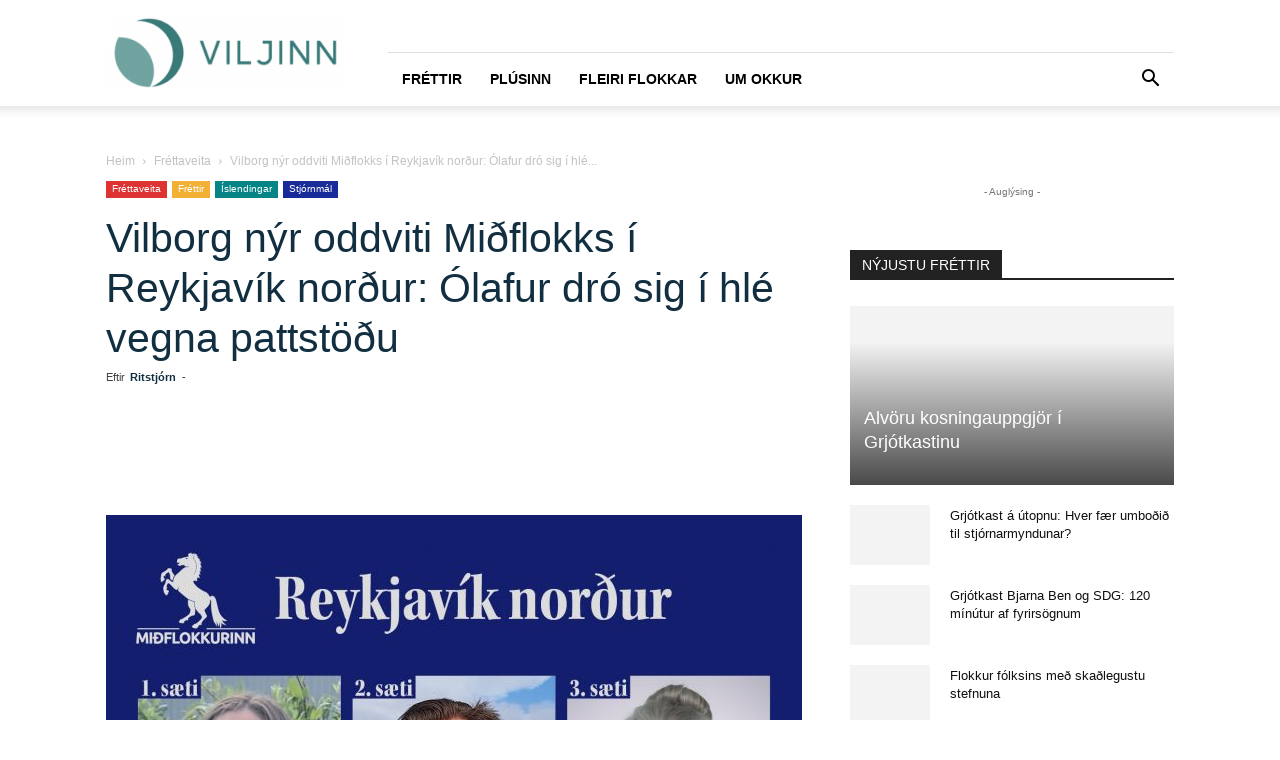

--- FILE ---
content_type: text/html; charset=UTF-8
request_url: https://viljinn.is/islendingar/vilborg-nyr-oddviti-midflokks-i-reykjavik-nordur-olafur-dro-sig-i-hle-vegna-pattstodu/
body_size: 28527
content:
<!doctype html >
<!--[if IE 8]><html class="ie8" lang="en"> <![endif]-->
<!--[if IE 9]><html class="ie9" lang="en"> <![endif]-->
<!--[if gt IE 8]><!--><html lang="is"> <!--<![endif]--><head><script data-no-optimize="1">var litespeed_docref=sessionStorage.getItem("litespeed_docref");litespeed_docref&&(Object.defineProperty(document,"referrer",{get:function(){return litespeed_docref}}),sessionStorage.removeItem("litespeed_docref"));</script> <title>Vilborg nýr oddviti Miðflokks í Reykjavík norður: Ólafur dró sig í hlé vegna pattstöðu - VILJINN</title><meta charset="UTF-8" /><link data-optimized="2" rel="stylesheet" href="https://viljinn.is/wp-content/litespeed/css/e41792e4c703c609e27d89513b80c683.css?ver=0cf25" /><meta name="viewport" content="width=device-width, initial-scale=1.0"><link rel="pingback" href="https://viljinn.is/xmlrpc.php" /><meta name='robots' content='index, follow, max-image-preview:large, max-snippet:-1, max-video-preview:-1' /><link rel="canonical" href="https://viljinn.is/islendingar/vilborg-nyr-oddviti-midflokks-i-reykjavik-nordur-olafur-dro-sig-i-hle-vegna-pattstodu/" /><meta property="og:locale" content="is_IS" /><meta property="og:type" content="article" /><meta property="og:title" content="Vilborg nýr oddviti Miðflokks í Reykjavík norður: Ólafur dró sig í hlé vegna pattstöðu - VILJINN" /><meta property="og:description" content="Framboðslisti Miðflokksins í Reykjavíkurkjördæmi norður var samþykktur á félagsfundi í kvöld með 77% atkvæða fundargesta. Nýr oddviti flokksins í kjördæminu er Vilborg Þóranna Kristjánsdóttir, lögfræðingur og sáttamiðlari, en Guðfinna Jóhanna Guðmundsdóttir, lögfræðingur og fv. borgarfulltrúi Framsóknarflokksins, var oddviti í síðustu alþingiskosningum en náði ekki kjöri. Á fundinum var lesin upp svofelld yfirlýsing Ólafs Ísleifssonar alþingismanns [&hellip;]" /><meta property="og:url" content="https://viljinn.is/islendingar/vilborg-nyr-oddviti-midflokks-i-reykjavik-nordur-olafur-dro-sig-i-hle-vegna-pattstodu/" /><meta property="og:site_name" content="VILJINN" /><meta property="article:publisher" content="https://www.facebook.com/viljinn.is/" /><meta property="article:published_time" content="2021-07-19T21:52:10+00:00" /><meta property="article:modified_time" content="2021-07-23T10:12:45+00:00" /><meta property="og:image" content="https://viljinn.is/wp-content/uploads/2021/07/frambjodendur_rvknordur_facebook.jpg" /><meta property="og:image:width" content="1440" /><meta property="og:image:height" content="1440" /><meta property="og:image:type" content="image/jpeg" /><meta name="author" content="Ritstjórn" /><meta name="twitter:card" content="summary_large_image" /><meta name="twitter:label1" content="Written by" /><meta name="twitter:data1" content="Ritstjórn" /><meta name="twitter:label2" content="Est. reading time" /><meta name="twitter:data2" content="1 minute" /> <script type="application/ld+json" class="yoast-schema-graph">{"@context":"https://schema.org","@graph":[{"@type":"WebPage","@id":"https://viljinn.is/islendingar/vilborg-nyr-oddviti-midflokks-i-reykjavik-nordur-olafur-dro-sig-i-hle-vegna-pattstodu/","url":"https://viljinn.is/islendingar/vilborg-nyr-oddviti-midflokks-i-reykjavik-nordur-olafur-dro-sig-i-hle-vegna-pattstodu/","name":"Vilborg nýr oddviti Miðflokks í Reykjavík norður: Ólafur dró sig í hlé vegna pattstöðu - VILJINN","isPartOf":{"@id":"https://viljinn.is/#website"},"primaryImageOfPage":{"@id":"https://viljinn.is/islendingar/vilborg-nyr-oddviti-midflokks-i-reykjavik-nordur-olafur-dro-sig-i-hle-vegna-pattstodu/#primaryimage"},"image":{"@id":"https://viljinn.is/islendingar/vilborg-nyr-oddviti-midflokks-i-reykjavik-nordur-olafur-dro-sig-i-hle-vegna-pattstodu/#primaryimage"},"thumbnailUrl":"https://viljinn.is/wp-content/uploads/2021/07/frambjodendur_rvknordur_facebook.jpg","datePublished":"2021-07-19T21:52:10+00:00","dateModified":"2021-07-23T10:12:45+00:00","author":{"@id":"https://viljinn.is/#/schema/person/03bff188656d590f0e1e146e21603395"},"breadcrumb":{"@id":"https://viljinn.is/islendingar/vilborg-nyr-oddviti-midflokks-i-reykjavik-nordur-olafur-dro-sig-i-hle-vegna-pattstodu/#breadcrumb"},"inLanguage":"is","potentialAction":[{"@type":"ReadAction","target":["https://viljinn.is/islendingar/vilborg-nyr-oddviti-midflokks-i-reykjavik-nordur-olafur-dro-sig-i-hle-vegna-pattstodu/"]}]},{"@type":"ImageObject","inLanguage":"is","@id":"https://viljinn.is/islendingar/vilborg-nyr-oddviti-midflokks-i-reykjavik-nordur-olafur-dro-sig-i-hle-vegna-pattstodu/#primaryimage","url":"https://viljinn.is/wp-content/uploads/2021/07/frambjodendur_rvknordur_facebook.jpg","contentUrl":"https://viljinn.is/wp-content/uploads/2021/07/frambjodendur_rvknordur_facebook.jpg","width":1440,"height":1440},{"@type":"BreadcrumbList","@id":"https://viljinn.is/islendingar/vilborg-nyr-oddviti-midflokks-i-reykjavik-nordur-olafur-dro-sig-i-hle-vegna-pattstodu/#breadcrumb","itemListElement":[{"@type":"ListItem","position":1,"name":"Home","item":"https://viljinn.is/"},{"@type":"ListItem","position":2,"name":"Vilborg nýr oddviti Miðflokks í Reykjavík norður: Ólafur dró sig í hlé vegna pattstöðu"}]},{"@type":"WebSite","@id":"https://viljinn.is/#website","url":"https://viljinn.is/","name":"VILJINN","description":"Allt sem þarf","potentialAction":[{"@type":"SearchAction","target":{"@type":"EntryPoint","urlTemplate":"https://viljinn.is/?s={search_term_string}"},"query-input":"required name=search_term_string"}],"inLanguage":"is"},{"@type":"Person","@id":"https://viljinn.is/#/schema/person/03bff188656d590f0e1e146e21603395","name":"Ritstjórn","image":{"@type":"ImageObject","inLanguage":"is","@id":"https://viljinn.is/#/schema/person/image/","url":"https://viljinn.is/wp-content/litespeed/avatar/87bd528387c76357eb661f86e89e0ede.jpg?ver=1769711383","contentUrl":"https://viljinn.is/wp-content/litespeed/avatar/87bd528387c76357eb661f86e89e0ede.jpg?ver=1769711383","caption":"Ritstjórn"},"sameAs":["http://ritstjorn"],"url":"https://viljinn.is/author/ritstjorn/"}]}</script> <link rel="alternate" type="application/rss+xml" title="VILJINN &raquo; Straumur" href="https://viljinn.is/feed/" /><link rel="alternate" type="application/rss+xml" title="VILJINN &raquo; Straumur athugasemda" href="https://viljinn.is/comments/feed/" /><link rel="alternate" type="application/rss+xml" title="VILJINN &raquo; Vilborg nýr oddviti Miðflokks í Reykjavík norður: Ólafur dró sig í hlé vegna pattstöðu Straumur athugasemda" href="https://viljinn.is/islendingar/vilborg-nyr-oddviti-midflokks-i-reykjavik-nordur-olafur-dro-sig-i-hle-vegna-pattstodu/feed/" /><style id='classic-theme-styles-inline-css' type='text/css'>/*! This file is auto-generated */
.wp-block-button__link{color:#fff;background-color:#32373c;border-radius:9999px;box-shadow:none;text-decoration:none;padding:calc(.667em + 2px) calc(1.333em + 2px);font-size:1.125em}.wp-block-file__button{background:#32373c;color:#fff;text-decoration:none}</style><style id='global-styles-inline-css' type='text/css'>body{--wp--preset--color--black: #000000;--wp--preset--color--cyan-bluish-gray: #abb8c3;--wp--preset--color--white: #ffffff;--wp--preset--color--pale-pink: #f78da7;--wp--preset--color--vivid-red: #cf2e2e;--wp--preset--color--luminous-vivid-orange: #ff6900;--wp--preset--color--luminous-vivid-amber: #fcb900;--wp--preset--color--light-green-cyan: #7bdcb5;--wp--preset--color--vivid-green-cyan: #00d084;--wp--preset--color--pale-cyan-blue: #8ed1fc;--wp--preset--color--vivid-cyan-blue: #0693e3;--wp--preset--color--vivid-purple: #9b51e0;--wp--preset--gradient--vivid-cyan-blue-to-vivid-purple: linear-gradient(135deg,rgba(6,147,227,1) 0%,rgb(155,81,224) 100%);--wp--preset--gradient--light-green-cyan-to-vivid-green-cyan: linear-gradient(135deg,rgb(122,220,180) 0%,rgb(0,208,130) 100%);--wp--preset--gradient--luminous-vivid-amber-to-luminous-vivid-orange: linear-gradient(135deg,rgba(252,185,0,1) 0%,rgba(255,105,0,1) 100%);--wp--preset--gradient--luminous-vivid-orange-to-vivid-red: linear-gradient(135deg,rgba(255,105,0,1) 0%,rgb(207,46,46) 100%);--wp--preset--gradient--very-light-gray-to-cyan-bluish-gray: linear-gradient(135deg,rgb(238,238,238) 0%,rgb(169,184,195) 100%);--wp--preset--gradient--cool-to-warm-spectrum: linear-gradient(135deg,rgb(74,234,220) 0%,rgb(151,120,209) 20%,rgb(207,42,186) 40%,rgb(238,44,130) 60%,rgb(251,105,98) 80%,rgb(254,248,76) 100%);--wp--preset--gradient--blush-light-purple: linear-gradient(135deg,rgb(255,206,236) 0%,rgb(152,150,240) 100%);--wp--preset--gradient--blush-bordeaux: linear-gradient(135deg,rgb(254,205,165) 0%,rgb(254,45,45) 50%,rgb(107,0,62) 100%);--wp--preset--gradient--luminous-dusk: linear-gradient(135deg,rgb(255,203,112) 0%,rgb(199,81,192) 50%,rgb(65,88,208) 100%);--wp--preset--gradient--pale-ocean: linear-gradient(135deg,rgb(255,245,203) 0%,rgb(182,227,212) 50%,rgb(51,167,181) 100%);--wp--preset--gradient--electric-grass: linear-gradient(135deg,rgb(202,248,128) 0%,rgb(113,206,126) 100%);--wp--preset--gradient--midnight: linear-gradient(135deg,rgb(2,3,129) 0%,rgb(40,116,252) 100%);--wp--preset--font-size--small: 11px;--wp--preset--font-size--medium: 20px;--wp--preset--font-size--large: 32px;--wp--preset--font-size--x-large: 42px;--wp--preset--font-size--regular: 15px;--wp--preset--font-size--larger: 50px;--wp--preset--spacing--20: 0.44rem;--wp--preset--spacing--30: 0.67rem;--wp--preset--spacing--40: 1rem;--wp--preset--spacing--50: 1.5rem;--wp--preset--spacing--60: 2.25rem;--wp--preset--spacing--70: 3.38rem;--wp--preset--spacing--80: 5.06rem;--wp--preset--shadow--natural: 6px 6px 9px rgba(0, 0, 0, 0.2);--wp--preset--shadow--deep: 12px 12px 50px rgba(0, 0, 0, 0.4);--wp--preset--shadow--sharp: 6px 6px 0px rgba(0, 0, 0, 0.2);--wp--preset--shadow--outlined: 6px 6px 0px -3px rgba(255, 255, 255, 1), 6px 6px rgba(0, 0, 0, 1);--wp--preset--shadow--crisp: 6px 6px 0px rgba(0, 0, 0, 1);}:where(.is-layout-flex){gap: 0.5em;}:where(.is-layout-grid){gap: 0.5em;}body .is-layout-flow > .alignleft{float: left;margin-inline-start: 0;margin-inline-end: 2em;}body .is-layout-flow > .alignright{float: right;margin-inline-start: 2em;margin-inline-end: 0;}body .is-layout-flow > .aligncenter{margin-left: auto !important;margin-right: auto !important;}body .is-layout-constrained > .alignleft{float: left;margin-inline-start: 0;margin-inline-end: 2em;}body .is-layout-constrained > .alignright{float: right;margin-inline-start: 2em;margin-inline-end: 0;}body .is-layout-constrained > .aligncenter{margin-left: auto !important;margin-right: auto !important;}body .is-layout-constrained > :where(:not(.alignleft):not(.alignright):not(.alignfull)){max-width: var(--wp--style--global--content-size);margin-left: auto !important;margin-right: auto !important;}body .is-layout-constrained > .alignwide{max-width: var(--wp--style--global--wide-size);}body .is-layout-flex{display: flex;}body .is-layout-flex{flex-wrap: wrap;align-items: center;}body .is-layout-flex > *{margin: 0;}body .is-layout-grid{display: grid;}body .is-layout-grid > *{margin: 0;}:where(.wp-block-columns.is-layout-flex){gap: 2em;}:where(.wp-block-columns.is-layout-grid){gap: 2em;}:where(.wp-block-post-template.is-layout-flex){gap: 1.25em;}:where(.wp-block-post-template.is-layout-grid){gap: 1.25em;}.has-black-color{color: var(--wp--preset--color--black) !important;}.has-cyan-bluish-gray-color{color: var(--wp--preset--color--cyan-bluish-gray) !important;}.has-white-color{color: var(--wp--preset--color--white) !important;}.has-pale-pink-color{color: var(--wp--preset--color--pale-pink) !important;}.has-vivid-red-color{color: var(--wp--preset--color--vivid-red) !important;}.has-luminous-vivid-orange-color{color: var(--wp--preset--color--luminous-vivid-orange) !important;}.has-luminous-vivid-amber-color{color: var(--wp--preset--color--luminous-vivid-amber) !important;}.has-light-green-cyan-color{color: var(--wp--preset--color--light-green-cyan) !important;}.has-vivid-green-cyan-color{color: var(--wp--preset--color--vivid-green-cyan) !important;}.has-pale-cyan-blue-color{color: var(--wp--preset--color--pale-cyan-blue) !important;}.has-vivid-cyan-blue-color{color: var(--wp--preset--color--vivid-cyan-blue) !important;}.has-vivid-purple-color{color: var(--wp--preset--color--vivid-purple) !important;}.has-black-background-color{background-color: var(--wp--preset--color--black) !important;}.has-cyan-bluish-gray-background-color{background-color: var(--wp--preset--color--cyan-bluish-gray) !important;}.has-white-background-color{background-color: var(--wp--preset--color--white) !important;}.has-pale-pink-background-color{background-color: var(--wp--preset--color--pale-pink) !important;}.has-vivid-red-background-color{background-color: var(--wp--preset--color--vivid-red) !important;}.has-luminous-vivid-orange-background-color{background-color: var(--wp--preset--color--luminous-vivid-orange) !important;}.has-luminous-vivid-amber-background-color{background-color: var(--wp--preset--color--luminous-vivid-amber) !important;}.has-light-green-cyan-background-color{background-color: var(--wp--preset--color--light-green-cyan) !important;}.has-vivid-green-cyan-background-color{background-color: var(--wp--preset--color--vivid-green-cyan) !important;}.has-pale-cyan-blue-background-color{background-color: var(--wp--preset--color--pale-cyan-blue) !important;}.has-vivid-cyan-blue-background-color{background-color: var(--wp--preset--color--vivid-cyan-blue) !important;}.has-vivid-purple-background-color{background-color: var(--wp--preset--color--vivid-purple) !important;}.has-black-border-color{border-color: var(--wp--preset--color--black) !important;}.has-cyan-bluish-gray-border-color{border-color: var(--wp--preset--color--cyan-bluish-gray) !important;}.has-white-border-color{border-color: var(--wp--preset--color--white) !important;}.has-pale-pink-border-color{border-color: var(--wp--preset--color--pale-pink) !important;}.has-vivid-red-border-color{border-color: var(--wp--preset--color--vivid-red) !important;}.has-luminous-vivid-orange-border-color{border-color: var(--wp--preset--color--luminous-vivid-orange) !important;}.has-luminous-vivid-amber-border-color{border-color: var(--wp--preset--color--luminous-vivid-amber) !important;}.has-light-green-cyan-border-color{border-color: var(--wp--preset--color--light-green-cyan) !important;}.has-vivid-green-cyan-border-color{border-color: var(--wp--preset--color--vivid-green-cyan) !important;}.has-pale-cyan-blue-border-color{border-color: var(--wp--preset--color--pale-cyan-blue) !important;}.has-vivid-cyan-blue-border-color{border-color: var(--wp--preset--color--vivid-cyan-blue) !important;}.has-vivid-purple-border-color{border-color: var(--wp--preset--color--vivid-purple) !important;}.has-vivid-cyan-blue-to-vivid-purple-gradient-background{background: var(--wp--preset--gradient--vivid-cyan-blue-to-vivid-purple) !important;}.has-light-green-cyan-to-vivid-green-cyan-gradient-background{background: var(--wp--preset--gradient--light-green-cyan-to-vivid-green-cyan) !important;}.has-luminous-vivid-amber-to-luminous-vivid-orange-gradient-background{background: var(--wp--preset--gradient--luminous-vivid-amber-to-luminous-vivid-orange) !important;}.has-luminous-vivid-orange-to-vivid-red-gradient-background{background: var(--wp--preset--gradient--luminous-vivid-orange-to-vivid-red) !important;}.has-very-light-gray-to-cyan-bluish-gray-gradient-background{background: var(--wp--preset--gradient--very-light-gray-to-cyan-bluish-gray) !important;}.has-cool-to-warm-spectrum-gradient-background{background: var(--wp--preset--gradient--cool-to-warm-spectrum) !important;}.has-blush-light-purple-gradient-background{background: var(--wp--preset--gradient--blush-light-purple) !important;}.has-blush-bordeaux-gradient-background{background: var(--wp--preset--gradient--blush-bordeaux) !important;}.has-luminous-dusk-gradient-background{background: var(--wp--preset--gradient--luminous-dusk) !important;}.has-pale-ocean-gradient-background{background: var(--wp--preset--gradient--pale-ocean) !important;}.has-electric-grass-gradient-background{background: var(--wp--preset--gradient--electric-grass) !important;}.has-midnight-gradient-background{background: var(--wp--preset--gradient--midnight) !important;}.has-small-font-size{font-size: var(--wp--preset--font-size--small) !important;}.has-medium-font-size{font-size: var(--wp--preset--font-size--medium) !important;}.has-large-font-size{font-size: var(--wp--preset--font-size--large) !important;}.has-x-large-font-size{font-size: var(--wp--preset--font-size--x-large) !important;}
.wp-block-navigation a:where(:not(.wp-element-button)){color: inherit;}
:where(.wp-block-post-template.is-layout-flex){gap: 1.25em;}:where(.wp-block-post-template.is-layout-grid){gap: 1.25em;}
:where(.wp-block-columns.is-layout-flex){gap: 2em;}:where(.wp-block-columns.is-layout-grid){gap: 2em;}
.wp-block-pullquote{font-size: 1.5em;line-height: 1.6;}</style><style id='td-theme-inline-css' type='text/css'>@media (max-width:767px){.td-header-desktop-wrap{display:none}}@media (min-width:767px){.td-header-mobile-wrap{display:none}}</style> <script type="litespeed/javascript" data-src="https://viljinn.is/wp-includes/js/jquery/jquery.min.js" id="jquery-core-js"></script> <link rel="https://api.w.org/" href="https://viljinn.is/wp-json/" /><link rel="alternate" type="application/json" href="https://viljinn.is/wp-json/wp/v2/posts/124958" /><link rel="EditURI" type="application/rsd+xml" title="RSD" href="https://viljinn.is/xmlrpc.php?rsd" /><meta name="generator" content="WordPress 6.4.7" /><link rel='shortlink' href='https://viljinn.is/?p=124958' /><link rel="alternate" type="application/json+oembed" href="https://viljinn.is/wp-json/oembed/1.0/embed?url=https%3A%2F%2Fviljinn.is%2Fislendingar%2Fvilborg-nyr-oddviti-midflokks-i-reykjavik-nordur-olafur-dro-sig-i-hle-vegna-pattstodu%2F" /><link rel="alternate" type="text/xml+oembed" href="https://viljinn.is/wp-json/oembed/1.0/embed?url=https%3A%2F%2Fviljinn.is%2Fislendingar%2Fvilborg-nyr-oddviti-midflokks-i-reykjavik-nordur-olafur-dro-sig-i-hle-vegna-pattstodu%2F&#038;format=xml" /> <script type="litespeed/javascript">function external_links_in_new_windows_loop(){if(!document.links){document.links=document.getElementsByTagName('a')}
var change_link=!1;var force='';var ignore='';for(var t=0;t<document.links.length;t++){var all_links=document.links[t];change_link=!1;if(document.links[t].hasAttribute('onClick')==!1){if(all_links.href.search(/^http/)!=-1&&all_links.href.search('viljinn.is')==-1&&all_links.href.search(/^#/)==-1){change_link=!0}
if(force!=''&&all_links.href.search(force)!=-1){change_link=!0}
if(ignore!=''&&all_links.href.search(ignore)!=-1){change_link=!1}
if(change_link==!0){document.links[t].setAttribute('onClick','javascript:window.open(\''+all_links.href.replace(/'/g,'')+'\', \'_blank\', \'noopener\'); return false;');document.links[t].removeAttribute('target')}}}}
function external_links_in_new_windows_load(func){var oldonload=window.onload;if(typeof window.onload!='function'){window.onload=func}else{window.onload=function(){oldonload();func()}}}
external_links_in_new_windows_load(external_links_in_new_windows_loop)</script>  <script type="litespeed/javascript">(function(i,s,o,g,r,a,m){i.GoogleAnalyticsObject=r;i[r]=i[r]||function(){(i[r].q=i[r].q||[]).push(arguments)},i[r].l=1*new Date();a=s.createElement(o),m=s.getElementsByTagName(o)[0];a.async=1;a.src=g;m.parentNode.insertBefore(a,m)})(window,document,'script','//www.google-analytics.com/analytics.js','ga');ga('create','UA-128990134-1','auto');ga('send','pageview')</script> <!--[if lt IE 9]><script src="https://cdnjs.cloudflare.com/ajax/libs/html5shiv/3.7.3/html5shiv.js"></script><![endif]--> <script type="litespeed/javascript">window.tdb_global_vars={"wpRestUrl":"https:\/\/viljinn.is\/wp-json\/","permalinkStructure":"\/%category%\/%postname%\/"};window.tdb_p_autoload_vars={"isAjax":!1,"isAdminBarShowing":!1,"autoloadScrollPercent":50,"postAutoloadStatus":"off","origPostEditUrl":null}</script> <style id="tdb-global-colors">:root{--accent-color:#fff}</style><meta property="og:description" content="Viljinn er miðill sem hefur skoðun á málum, vill að betur sé hugað að eldri borgurum og barnafjölskyldum, vill huga að gömlum og góðum gildum og telur að gera þurfi stórátak í húsnæðismálum til að skapa sátt milli kynslóðanna. Viljinn er öðrum þræði hugveita fyrir áhugaverðar tillögur um það sem betur má fara og mun m.a. gangast fyrir ráðstefnum, skoðanakönnunum og fleiru." />
 <script type="litespeed/javascript">var tdBlocksArray=[];function tdBlock(){this.id='';this.block_type=1;this.atts='';this.td_column_number='';this.td_current_page=1;this.post_count=0;this.found_posts=0;this.max_num_pages=0;this.td_filter_value='';this.is_ajax_running=!1;this.td_user_action='';this.header_color='';this.ajax_pagination_infinite_stop=''}(function(){var htmlTag=document.getElementsByTagName("html")[0];if(navigator.userAgent.indexOf("MSIE 10.0")>-1){htmlTag.className+=' ie10'}
if(!!navigator.userAgent.match(/Trident.*rv\:11\./)){htmlTag.className+=' ie11'}
if(navigator.userAgent.indexOf("Edge")>-1){htmlTag.className+=' ieEdge'}
if(/(iPad|iPhone|iPod)/g.test(navigator.userAgent)){htmlTag.className+=' td-md-is-ios'}
var user_agent=navigator.userAgent.toLowerCase();if(user_agent.indexOf("android")>-1){htmlTag.className+=' td-md-is-android'}
if(-1!==navigator.userAgent.indexOf('Mac OS X')){htmlTag.className+=' td-md-is-os-x'}
if(/chrom(e|ium)/.test(navigator.userAgent.toLowerCase())){htmlTag.className+=' td-md-is-chrome'}
if(-1!==navigator.userAgent.indexOf('Firefox')){htmlTag.className+=' td-md-is-firefox'}
if(-1!==navigator.userAgent.indexOf('Safari')&&-1===navigator.userAgent.indexOf('Chrome')){htmlTag.className+=' td-md-is-safari'}
if(-1!==navigator.userAgent.indexOf('IEMobile')){htmlTag.className+=' td-md-is-iemobile'}})();var tdLocalCache={};(function(){"use strict";tdLocalCache={data:{},remove:function(resource_id){delete tdLocalCache.data[resource_id]},exist:function(resource_id){return tdLocalCache.data.hasOwnProperty(resource_id)&&tdLocalCache.data[resource_id]!==null},get:function(resource_id){return tdLocalCache.data[resource_id]},set:function(resource_id,cachedData){tdLocalCache.remove(resource_id);tdLocalCache.data[resource_id]=cachedData}}})();var td_viewport_interval_list=[{"limitBottom":767,"sidebarWidth":228},{"limitBottom":1018,"sidebarWidth":300},{"limitBottom":1140,"sidebarWidth":324}];var td_animation_stack_effect="type0";var tds_animation_stack=!0;var td_animation_stack_specific_selectors=".entry-thumb, img, .td-lazy-img";var td_animation_stack_general_selectors=".td-animation-stack img, .td-animation-stack .entry-thumb, .post img, .td-animation-stack .td-lazy-img";var tdc_is_installed="yes";var td_ajax_url="https:\/\/viljinn.is\/wp-admin\/admin-ajax.php?td_theme_name=Newspaper&v=12.6.2";var td_get_template_directory_uri="https:\/\/viljinn.is\/wp-content\/plugins\/td-composer\/legacy\/common";var tds_snap_menu="snap";var tds_logo_on_sticky="show_header_logo";var tds_header_style="8";var td_please_wait="Vinsamlegast b\u00ed\u00f0i\u00f0 ...";var td_email_user_pass_incorrect="Notandi e\u00f0a lykilor\u00f0 er rangt!";var td_email_user_incorrect="Netfang e\u00f0a notandanafn rangt!";var td_email_incorrect="Netfangi\u00f0 rangt!";var td_user_incorrect="Username incorrect!";var td_email_user_empty="Email or username empty!";var td_pass_empty="Pass empty!";var td_pass_pattern_incorrect="Invalid Pass Pattern!";var td_retype_pass_incorrect="Retyped Pass incorrect!";var tds_more_articles_on_post_enable="";var tds_more_articles_on_post_time_to_wait="";var tds_more_articles_on_post_pages_distance_from_top=0;var tds_captcha="";var tds_theme_color_site_wide="#4fb99f";var tds_smart_sidebar="";var tdThemeName="Newspaper";var tdThemeNameWl="Newspaper";var td_magnific_popup_translation_tPrev="Fyrri (vinstri \u00f6r lykill)";var td_magnific_popup_translation_tNext="N\u00e6sta (h\u00e6gri \u00f6r lykill)";var td_magnific_popup_translation_tCounter="%curr% af %total%";var td_magnific_popup_translation_ajax_tError="Efni fr\u00e1 %url% Ekki t\u00f3kst a\u00f0 hla\u00f0a.";var td_magnific_popup_translation_image_tError="Myndin #%curr% Ekki t\u00f3kst a\u00f0 hla\u00f0a.";var tdBlockNonce="bc3920d4b1";var tdMobileMenu="enabled";var tdMobileSearch="enabled";var tdDateNamesI18n={"month_names":["jan\u00faar","febr\u00faar","mars","apr\u00edl","ma\u00ed","j\u00fan\u00ed","j\u00fal\u00ed","\u00e1g\u00fast","september","okt\u00f3ber","n\u00f3vember","desember"],"month_names_short":["jan","feb","mar","apr","ma\u00ed","j\u00fan","j\u00fal","\u00e1g\u00fa","sep","okt","n\u00f3v","des"],"day_names":["Sunnudagur","M\u00e1nudagur","\u00deri\u00f0judagur","Mi\u00f0vikudagur","Fimmtudagur","F\u00f6studagur","Laugardagur"],"day_names_short":["Sun","M\u00e1n","\u00deri","Mi\u00f0","Fim","F\u00f6s","Lau"]};var tdb_modal_confirm="Save";var tdb_modal_cancel="Cancel";var tdb_modal_confirm_alt="Yes";var tdb_modal_cancel_alt="No";var td_ad_background_click_link="";var td_ad_background_click_target="_blank"</script> <style>.td-page-content .widgettitle{color:#fff}.td-menu-background,.td-search-background{background-image:url('https://viljinn.is/wp-content/uploads/2018/11/8-1024x683-300x200.jpg')}.white-popup-block:before{background-image:url('http://viljinn.is/wp-content/uploads/2018/10/8.jpg')}:root{--td_theme_color:#4fb99f;--td_slider_text:rgba(79,185,159,0.7);--td_header_color:#222222;--td_mobile_menu_color:#112f41;--td_mobile_text_active_color:#4fb99f;--td_mobile_button_color_mob:#112f41;--td_page_title_color:#112f41;--td_page_content_color:#3b3b3b;--td_page_h_color:#112f41}.td-header-style-12 .td-header-menu-wrap-full,.td-header-style-12 .td-affix,.td-grid-style-1.td-hover-1 .td-big-grid-post:hover .td-post-category,.td-grid-style-5.td-hover-1 .td-big-grid-post:hover .td-post-category,.td_category_template_3 .td-current-sub-category,.td_category_template_8 .td-category-header .td-category a.td-current-sub-category,.td_category_template_4 .td-category-siblings .td-category a:hover,.td_block_big_grid_9.td-grid-style-1 .td-post-category,.td_block_big_grid_9.td-grid-style-5 .td-post-category,.td-grid-style-6.td-hover-1 .td-module-thumb:after,.tdm-menu-active-style5 .td-header-menu-wrap .sf-menu>.current-menu-item>a,.tdm-menu-active-style5 .td-header-menu-wrap .sf-menu>.current-menu-ancestor>a,.tdm-menu-active-style5 .td-header-menu-wrap .sf-menu>.current-category-ancestor>a,.tdm-menu-active-style5 .td-header-menu-wrap .sf-menu>li>a:hover,.tdm-menu-active-style5 .td-header-menu-wrap .sf-menu>.sfHover>a{background-color:#4fb99f}.td_mega_menu_sub_cats .cur-sub-cat,.td-mega-span h3 a:hover,.td_mod_mega_menu:hover .entry-title a,.header-search-wrap .result-msg a:hover,.td-header-top-menu .td-drop-down-search .td_module_wrap:hover .entry-title a,.td-header-top-menu .td-icon-search:hover,.td-header-wrap .result-msg a:hover,.top-header-menu li a:hover,.top-header-menu .current-menu-item>a,.top-header-menu .current-menu-ancestor>a,.top-header-menu .current-category-ancestor>a,.td-social-icon-wrap>a:hover,.td-header-sp-top-widget .td-social-icon-wrap a:hover,.td_mod_related_posts:hover h3>a,.td-post-template-11 .td-related-title .td-related-left:hover,.td-post-template-11 .td-related-title .td-related-right:hover,.td-post-template-11 .td-related-title .td-cur-simple-item,.td-post-template-11 .td_block_related_posts .td-next-prev-wrap a:hover,.td-category-header .td-pulldown-category-filter-link:hover,.td-category-siblings .td-subcat-dropdown a:hover,.td-category-siblings .td-subcat-dropdown a.td-current-sub-category,.footer-text-wrap .footer-email-wrap a,.footer-social-wrap a:hover,.td_module_17 .td-read-more a:hover,.td_module_18 .td-read-more a:hover,.td_module_19 .td-post-author-name a:hover,.td-pulldown-syle-2 .td-subcat-dropdown:hover .td-subcat-more span,.td-pulldown-syle-2 .td-subcat-dropdown:hover .td-subcat-more i,.td-pulldown-syle-3 .td-subcat-dropdown:hover .td-subcat-more span,.td-pulldown-syle-3 .td-subcat-dropdown:hover .td-subcat-more i,.tdm-menu-active-style3 .tdm-header.td-header-wrap .sf-menu>.current-category-ancestor>a,.tdm-menu-active-style3 .tdm-header.td-header-wrap .sf-menu>.current-menu-ancestor>a,.tdm-menu-active-style3 .tdm-header.td-header-wrap .sf-menu>.current-menu-item>a,.tdm-menu-active-style3 .tdm-header.td-header-wrap .sf-menu>.sfHover>a,.tdm-menu-active-style3 .tdm-header.td-header-wrap .sf-menu>li>a:hover{color:#4fb99f}.td-mega-menu-page .wpb_content_element ul li a:hover,.td-theme-wrap .td-aj-search-results .td_module_wrap:hover .entry-title a,.td-theme-wrap .header-search-wrap .result-msg a:hover{color:#4fb99f!important}.td_category_template_8 .td-category-header .td-category a.td-current-sub-category,.td_category_template_4 .td-category-siblings .td-category a:hover,.tdm-menu-active-style4 .tdm-header .sf-menu>.current-menu-item>a,.tdm-menu-active-style4 .tdm-header .sf-menu>.current-menu-ancestor>a,.tdm-menu-active-style4 .tdm-header .sf-menu>.current-category-ancestor>a,.tdm-menu-active-style4 .tdm-header .sf-menu>li>a:hover,.tdm-menu-active-style4 .tdm-header .sf-menu>.sfHover>a{border-color:#4fb99f}.td-theme-wrap .td_mod_mega_menu:hover .entry-title a,.td-theme-wrap .sf-menu .td_mega_menu_sub_cats .cur-sub-cat{color:#4fb99f}.td-theme-wrap .sf-menu .td-mega-menu .td-post-category:hover,.td-theme-wrap .td-mega-menu .td-next-prev-wrap a:hover{background-color:#4fb99f}.td-theme-wrap .td-mega-menu .td-next-prev-wrap a:hover{border-color:#4fb99f}.td-theme-wrap .td-aj-search-results .td-module-title a,.td-theme-wrap #td-header-search,.td-theme-wrap .header-search-wrap .result-msg a{color:#112f41}.td-theme-wrap .header-search-wrap .td-drop-down-search .btn:hover,.td-theme-wrap .td-aj-search-results .td_module_wrap:hover .entry-title a,.td-theme-wrap .header-search-wrap .result-msg a:hover{color:#4fb99f!important}.td-theme-wrap .sf-menu .td-normal-menu .td-menu-item>a:hover,.td-theme-wrap .sf-menu .td-normal-menu .sfHover>a,.td-theme-wrap .sf-menu .td-normal-menu .current-menu-ancestor>a,.td-theme-wrap .sf-menu .td-normal-menu .current-category-ancestor>a,.td-theme-wrap .sf-menu .td-normal-menu .current-menu-item>a{color:#4fb99f}.td-footer-wrapper,.td-footer-wrapper .td_block_template_7 .td-block-title>*,.td-footer-wrapper .td_block_template_17 .td-block-title,.td-footer-wrapper .td-block-title-wrap .td-wrapper-pulldown-filter{background-color:#111111}.td-footer-wrapper::before{background-image:url('https://viljinn.is/wp-content/uploads/2018/11/8-1024x683-300x200.jpg')}.td-footer-wrapper::before{background-size:cover}.td-footer-wrapper::before{background-position:center center}.td-footer-wrapper::before{opacity:0.1}.post .td-post-header .entry-title{color:#112f41}.td_module_15 .entry-title a{color:#112f41}.td-module-meta-info .td-post-author-name a{color:#112f41}.td-post-content,.td-post-content p{color:#3b3b3b}.td-post-content h1,.td-post-content h2,.td-post-content h3,.td-post-content h4,.td-post-content h5,.td-post-content h6{color:#112f41}.td-page-content .widgettitle{color:#fff}.td-menu-background,.td-search-background{background-image:url('https://viljinn.is/wp-content/uploads/2018/11/8-1024x683-300x200.jpg')}.white-popup-block:before{background-image:url('http://viljinn.is/wp-content/uploads/2018/10/8.jpg')}:root{--td_theme_color:#4fb99f;--td_slider_text:rgba(79,185,159,0.7);--td_header_color:#222222;--td_mobile_menu_color:#112f41;--td_mobile_text_active_color:#4fb99f;--td_mobile_button_color_mob:#112f41;--td_page_title_color:#112f41;--td_page_content_color:#3b3b3b;--td_page_h_color:#112f41}.td-header-style-12 .td-header-menu-wrap-full,.td-header-style-12 .td-affix,.td-grid-style-1.td-hover-1 .td-big-grid-post:hover .td-post-category,.td-grid-style-5.td-hover-1 .td-big-grid-post:hover .td-post-category,.td_category_template_3 .td-current-sub-category,.td_category_template_8 .td-category-header .td-category a.td-current-sub-category,.td_category_template_4 .td-category-siblings .td-category a:hover,.td_block_big_grid_9.td-grid-style-1 .td-post-category,.td_block_big_grid_9.td-grid-style-5 .td-post-category,.td-grid-style-6.td-hover-1 .td-module-thumb:after,.tdm-menu-active-style5 .td-header-menu-wrap .sf-menu>.current-menu-item>a,.tdm-menu-active-style5 .td-header-menu-wrap .sf-menu>.current-menu-ancestor>a,.tdm-menu-active-style5 .td-header-menu-wrap .sf-menu>.current-category-ancestor>a,.tdm-menu-active-style5 .td-header-menu-wrap .sf-menu>li>a:hover,.tdm-menu-active-style5 .td-header-menu-wrap .sf-menu>.sfHover>a{background-color:#4fb99f}.td_mega_menu_sub_cats .cur-sub-cat,.td-mega-span h3 a:hover,.td_mod_mega_menu:hover .entry-title a,.header-search-wrap .result-msg a:hover,.td-header-top-menu .td-drop-down-search .td_module_wrap:hover .entry-title a,.td-header-top-menu .td-icon-search:hover,.td-header-wrap .result-msg a:hover,.top-header-menu li a:hover,.top-header-menu .current-menu-item>a,.top-header-menu .current-menu-ancestor>a,.top-header-menu .current-category-ancestor>a,.td-social-icon-wrap>a:hover,.td-header-sp-top-widget .td-social-icon-wrap a:hover,.td_mod_related_posts:hover h3>a,.td-post-template-11 .td-related-title .td-related-left:hover,.td-post-template-11 .td-related-title .td-related-right:hover,.td-post-template-11 .td-related-title .td-cur-simple-item,.td-post-template-11 .td_block_related_posts .td-next-prev-wrap a:hover,.td-category-header .td-pulldown-category-filter-link:hover,.td-category-siblings .td-subcat-dropdown a:hover,.td-category-siblings .td-subcat-dropdown a.td-current-sub-category,.footer-text-wrap .footer-email-wrap a,.footer-social-wrap a:hover,.td_module_17 .td-read-more a:hover,.td_module_18 .td-read-more a:hover,.td_module_19 .td-post-author-name a:hover,.td-pulldown-syle-2 .td-subcat-dropdown:hover .td-subcat-more span,.td-pulldown-syle-2 .td-subcat-dropdown:hover .td-subcat-more i,.td-pulldown-syle-3 .td-subcat-dropdown:hover .td-subcat-more span,.td-pulldown-syle-3 .td-subcat-dropdown:hover .td-subcat-more i,.tdm-menu-active-style3 .tdm-header.td-header-wrap .sf-menu>.current-category-ancestor>a,.tdm-menu-active-style3 .tdm-header.td-header-wrap .sf-menu>.current-menu-ancestor>a,.tdm-menu-active-style3 .tdm-header.td-header-wrap .sf-menu>.current-menu-item>a,.tdm-menu-active-style3 .tdm-header.td-header-wrap .sf-menu>.sfHover>a,.tdm-menu-active-style3 .tdm-header.td-header-wrap .sf-menu>li>a:hover{color:#4fb99f}.td-mega-menu-page .wpb_content_element ul li a:hover,.td-theme-wrap .td-aj-search-results .td_module_wrap:hover .entry-title a,.td-theme-wrap .header-search-wrap .result-msg a:hover{color:#4fb99f!important}.td_category_template_8 .td-category-header .td-category a.td-current-sub-category,.td_category_template_4 .td-category-siblings .td-category a:hover,.tdm-menu-active-style4 .tdm-header .sf-menu>.current-menu-item>a,.tdm-menu-active-style4 .tdm-header .sf-menu>.current-menu-ancestor>a,.tdm-menu-active-style4 .tdm-header .sf-menu>.current-category-ancestor>a,.tdm-menu-active-style4 .tdm-header .sf-menu>li>a:hover,.tdm-menu-active-style4 .tdm-header .sf-menu>.sfHover>a{border-color:#4fb99f}.td-theme-wrap .td_mod_mega_menu:hover .entry-title a,.td-theme-wrap .sf-menu .td_mega_menu_sub_cats .cur-sub-cat{color:#4fb99f}.td-theme-wrap .sf-menu .td-mega-menu .td-post-category:hover,.td-theme-wrap .td-mega-menu .td-next-prev-wrap a:hover{background-color:#4fb99f}.td-theme-wrap .td-mega-menu .td-next-prev-wrap a:hover{border-color:#4fb99f}.td-theme-wrap .td-aj-search-results .td-module-title a,.td-theme-wrap #td-header-search,.td-theme-wrap .header-search-wrap .result-msg a{color:#112f41}.td-theme-wrap .header-search-wrap .td-drop-down-search .btn:hover,.td-theme-wrap .td-aj-search-results .td_module_wrap:hover .entry-title a,.td-theme-wrap .header-search-wrap .result-msg a:hover{color:#4fb99f!important}.td-theme-wrap .sf-menu .td-normal-menu .td-menu-item>a:hover,.td-theme-wrap .sf-menu .td-normal-menu .sfHover>a,.td-theme-wrap .sf-menu .td-normal-menu .current-menu-ancestor>a,.td-theme-wrap .sf-menu .td-normal-menu .current-category-ancestor>a,.td-theme-wrap .sf-menu .td-normal-menu .current-menu-item>a{color:#4fb99f}.td-footer-wrapper,.td-footer-wrapper .td_block_template_7 .td-block-title>*,.td-footer-wrapper .td_block_template_17 .td-block-title,.td-footer-wrapper .td-block-title-wrap .td-wrapper-pulldown-filter{background-color:#111111}.td-footer-wrapper::before{background-image:url('https://viljinn.is/wp-content/uploads/2018/11/8-1024x683-300x200.jpg')}.td-footer-wrapper::before{background-size:cover}.td-footer-wrapper::before{background-position:center center}.td-footer-wrapper::before{opacity:0.1}.post .td-post-header .entry-title{color:#112f41}.td_module_15 .entry-title a{color:#112f41}.td-module-meta-info .td-post-author-name a{color:#112f41}.td-post-content,.td-post-content p{color:#3b3b3b}.td-post-content h1,.td-post-content h2,.td-post-content h3,.td-post-content h4,.td-post-content h5,.td-post-content h6{color:#112f41}</style> <script type="litespeed/javascript" data-src="https://www.googletagmanager.com/gtag/js?id=UA-128990134-1"></script> <script type="litespeed/javascript">window.dataLayer=window.dataLayer||[];function gtag(){dataLayer.push(arguments)}
gtag('js',new Date());gtag('config','UA-128990134-1')</script> <script type="application/ld+json">{
        "@context": "https://schema.org",
        "@type": "BreadcrumbList",
        "itemListElement": [
            {
                "@type": "ListItem",
                "position": 1,
                "item": {
                    "@type": "WebSite",
                    "@id": "https://viljinn.is/",
                    "name": "Heim"
                }
            },
            {
                "@type": "ListItem",
                "position": 2,
                    "item": {
                    "@type": "WebPage",
                    "@id": "https://viljinn.is/flokkar/frettaveita/",
                    "name": "Fréttaveita"
                }
            }
            ,{
                "@type": "ListItem",
                "position": 3,
                    "item": {
                    "@type": "WebPage",
                    "@id": "https://viljinn.is/islendingar/vilborg-nyr-oddviti-midflokks-i-reykjavik-nordur-olafur-dro-sig-i-hle-vegna-pattstodu/",
                    "name": "Vilborg nýr oddviti Miðflokks í Reykjavík norður: Ólafur dró sig í hlé..."                                
                }
            }    
        ]
    }</script> <link rel="icon" href="https://viljinn.is/wp-content/uploads/2019/06/cropped-Viljinn_logo_nytt-32x32.png" sizes="32x32" /><link rel="icon" href="https://viljinn.is/wp-content/uploads/2019/06/cropped-Viljinn_logo_nytt-192x192.png" sizes="192x192" /><link rel="apple-touch-icon" href="https://viljinn.is/wp-content/uploads/2019/06/cropped-Viljinn_logo_nytt-180x180.png" /><meta name="msapplication-TileImage" content="https://viljinn.is/wp-content/uploads/2019/06/cropped-Viljinn_logo_nytt-270x270.png" /><style id="sccss">.sf-menu > .current-menu-item > a:after, .sf-menu > .current-menu-ancestor > a:after, .sf-menu > .current-category-ancestor > a:after, .sf-menu > li:hover > a:after, .sf-menu > .sfHover > a:after {
    background-color: #4FB99F!important;
    width: 100%;
}

.td_module_8 .td-post-author-name {
    display: none;
}

.td_block_template_1 .block-title {
    margin-top: 10px;
}

.td-header-style-10 .td-logo-sticky img{
  padding-top:5px;
  padding-bottom:5px;
}

.td-post-category {
    background-color: #112F41!important;
}
/*
.cookie-button{
	font-size: 14px;
	Color: #ffffff;
  background-color: #4FB99F;
  padding: 4px 16px 4px 16px;
  border-radius: 4px;
  margin-left: 20px;
}
#cn-more-info{
  background-color: #112F41;
}
*/

.display-none{
display:none;
}

.bss-post-loop{
display:none;
}</style><style>.tdm-btn-style1{background-color:#4fb99f}.tdm-btn-style2:before{border-color:#4fb99f}.tdm-btn-style2{color:#4fb99f}.tdm-btn-style3{-webkit-box-shadow:0 2px 16px #4fb99f;-moz-box-shadow:0 2px 16px #4fb99f;box-shadow:0 2px 16px #4fb99f}.tdm-btn-style3:hover{-webkit-box-shadow:0 4px 26px #4fb99f;-moz-box-shadow:0 4px 26px #4fb99f;box-shadow:0 4px 26px #4fb99f}</style><style id="tdw-css-placeholder">.stepigvdwqfkvfkqnegh{}.step4636435346{}var a=1;var b=2;var c=4;</style></head><body class="post-template-default single single-post postid-124958 single-format-standard td-standard-pack vilborg-nyr-oddviti-midflokks-i-reykjavik-nordur-olafur-dro-sig-i-hle-vegna-pattstodu global-block-template-1 td-animation-stack-type0 td-full-layout" itemscope="itemscope" itemtype="https://schema.org/WebPage"><div id=“fb-root”></div> <script type="litespeed/javascript">(function(d,s,id){var js,fjs=d.getElementsByTagName(s)[0];if(d.getElementById(id))return;js=d.createElement(s);js.id=id;js.src='https://connect.facebook.net/is_IS/sdk.js#xfbml=1&version=v3.2&appId=711197742594576&autoLogAppEvents=1';fjs.parentNode.insertBefore(js,fjs)}(document,'script','facebook-jssdk'))</script> <div class="td-scroll-up  td-hide-scroll-up-on-mob" style="display:none;"><i class="td-icon-menu-up"></i></div><div class="td-menu-background" style="visibility:hidden"></div><div id="td-mobile-nav" style="visibility:hidden"><div class="td-mobile-container"><div class="td-menu-socials-wrap"><div class="td-menu-socials">
<span class="td-social-icon-wrap">
<a target="_blank" rel="nofollow" href="https://www.facebook.com/viljinn.is" title="Facebook">
<i class="td-icon-font td-icon-facebook"></i>
<span style="display: none">Facebook</span>
</a>
</span>
<span class="td-social-icon-wrap">
<a target="_blank" rel="nofollow" href="https://twitter.com/ViljinnI" title="Twitter">
<i class="td-icon-font td-icon-twitter"></i>
<span style="display: none">Twitter</span>
</a>
</span></div><div class="td-mobile-close">
<span><i class="td-icon-close-mobile"></i></span></div></div><div class="td-mobile-content"><div class="menu-td-demo-header-menu-container"><ul id="menu-td-demo-header-menu" class="td-mobile-main-menu"><li id="menu-item-577" class="menu-item menu-item-type-taxonomy menu-item-object-category current-post-ancestor current-menu-parent current-post-parent menu-item-first menu-item-577"><a href="https://viljinn.is/flokkar/frettir/">Fréttir</a></li><li id="menu-item-576" class="menu-item menu-item-type-taxonomy menu-item-object-category menu-item-576"><a href="https://viljinn.is/flokkar/plusinn/">Plúsinn</a></li><li id="menu-item-251" class="menu-item menu-item-type-custom menu-item-object-custom menu-item-has-children menu-item-251"><a href="#">Fleiri flokkar<i class="td-icon-menu-right td-element-after"></i></a><ul class="sub-menu"><li id="menu-item-25484" class="menu-item menu-item-type-taxonomy menu-item-object-category menu-item-25484"><a href="https://viljinn.is/flokkar/adsendar-greinar/">Aðsendar greinar</a></li><li id="menu-item-307" class="menu-item menu-item-type-taxonomy menu-item-object-category menu-item-307"><a href="https://viljinn.is/flokkar/a-skjanum/">Á Skjánum</a></li><li id="menu-item-311" class="menu-item menu-item-type-taxonomy menu-item-object-category menu-item-311"><a href="https://viljinn.is/flokkar/bok-vikunnar/">Bók vikunnar</a></li><li id="menu-item-564" class="menu-item menu-item-type-taxonomy menu-item-object-category menu-item-564"><a href="https://viljinn.is/flokkar/dagbok-ritstjora/">Dagbók ritstjóra</a></li><li id="menu-item-310" class="menu-item menu-item-type-taxonomy menu-item-object-category current-post-ancestor current-menu-parent current-post-parent menu-item-310"><a href="https://viljinn.is/flokkar/islendingar/">Íslendingar</a></li><li id="menu-item-538" class="menu-item menu-item-type-taxonomy menu-item-object-category menu-item-538"><a href="https://viljinn.is/flokkar/kallinn-a-kassanum/">Kallinn á kassanum</a></li><li id="menu-item-1933" class="menu-item menu-item-type-taxonomy menu-item-object-category menu-item-1933"><a href="https://viljinn.is/flokkar/vidskipti/">Viðskipti</a></li><li id="menu-item-309" class="menu-item menu-item-type-taxonomy menu-item-object-category menu-item-309"><a href="https://viljinn.is/flokkar/viljinn-maelir-med/">Viljinn mælir með</a></li></ul></li><li id="menu-item-605" class="menu-item menu-item-type-post_type menu-item-object-page menu-item-605"><a href="https://viljinn.is/um-okkur/">Um okkur</a></li></ul></div></div></div></div><div class="td-search-background" style="visibility:hidden"></div><div class="td-search-wrap-mob" style="visibility:hidden"><div class="td-drop-down-search"><form method="get" class="td-search-form" action="https://viljinn.is/"><div class="td-search-close">
<span><i class="td-icon-close-mobile"></i></span></div><div role="search" class="td-search-input">
<span>Leit</span>
<input id="td-header-search-mob" type="text" value="" name="s" autocomplete="off" /></div></form><div id="td-aj-search-mob" class="td-ajax-search-flex"></div></div></div><div id="td-outer-wrap" class="td-theme-wrap"><div class="tdc-header-wrap "><div class="td-header-wrap td-header-style-8 "><div class="td-container "><div class="td-header-sp-logo">
<a class="td-main-logo" href="https://viljinn.is/">
<img data-lazyloaded="1" src="[data-uri]" width="300" height="99" data-src="https://viljinn.is/wp-content/uploads/2019/06/Viljinn_logo_nytt_frontpage-1-300x99.png" alt="" />
<span class="td-visual-hidden">VILJINN</span>
</a></div></div><div class="td-header-top-menu-full td-container-wrap "><div class="td-container"><div class="td-header-row td-header-top-menu"><div id="login-form" class="white-popup-block mfp-hide mfp-with-anim td-login-modal-wrap"><div class="td-login-wrap">
<a href="#" aria-label="Back" class="td-back-button"><i class="td-icon-modal-back"></i></a><div id="td-login-div" class="td-login-form-div td-display-block"><div class="td-login-panel-title">Skráðu þig inn</div><div class="td-login-panel-descr">Velkomin/n! skráðu þig inn á reikninginn þinn</div><div class="td_display_err"></div><form id="loginForm" action="#" method="post"><div class="td-login-inputs"><input class="td-login-input" autocomplete="username" type="text" name="login_email" id="login_email" value="" required><label for="login_email">notendanafnið þitt</label></div><div class="td-login-inputs"><input class="td-login-input" autocomplete="current-password" type="password" name="login_pass" id="login_pass" value="" required><label for="login_pass">lykilorð þitt</label></div>
<input type="button"  name="login_button" id="login_button" class="wpb_button btn td-login-button" value="Login"></form><div class="td-login-info-text"><a href="#" id="forgot-pass-link">Gleymdirðu lykilorðinu þínu? Fáðu hjálp</a></div></div><div id="td-forgot-pass-div" class="td-login-form-div td-display-none"><div class="td-login-panel-title">Finna týnt lykilorð</div><div class="td-login-panel-descr">Endurheimta lykilorð</div><div class="td_display_err"></div><form id="forgotpassForm" action="#" method="post"><div class="td-login-inputs"><input class="td-login-input" type="text" name="forgot_email" id="forgot_email" value="" required><label for="forgot_email">Netfangið þitt</label></div>
<input type="button" name="forgot_button" id="forgot_button" class="wpb_button btn td-login-button" value="Fá lykilorð sent"></form><div class="td-login-info-text">Aðgangsorð verður sent til þín.</div></div></div></div></div></div></div><div class="td-header-menu-wrap-full td-container-wrap "><div class="td-header-menu-wrap td-header-gradient "><div class="td-container"><div class="td-header-row td-header-main-menu"><div id="td-header-menu" role="navigation"><div id="td-top-mobile-toggle"><a href="#" role="button" aria-label="Menu"><i class="td-icon-font td-icon-mobile"></i></a></div><div class="td-main-menu-logo td-logo-in-header">
<a class="td-mobile-logo td-sticky-header" aria-label="Logo" href="https://viljinn.is/">
<img data-lazyloaded="1" src="[data-uri]" width="300" height="128" data-src="https://viljinn.is/wp-content/uploads/2019/06/Viljinn-hvitt-transparent-300x128.png" alt="" />
</a>
<a class="td-header-logo td-sticky-header" aria-label="Logo" href="https://viljinn.is/">
<img data-lazyloaded="1" src="[data-uri]" width="300" height="99" data-src="https://viljinn.is/wp-content/uploads/2019/06/Viljinn_logo_nytt_frontpage-1-300x99.png" alt="" />
</a></div><div class="menu-td-demo-header-menu-container"><ul id="menu-td-demo-header-menu-1" class="sf-menu"><li class="menu-item menu-item-type-taxonomy menu-item-object-category current-post-ancestor current-menu-parent current-post-parent menu-item-first td-menu-item td-mega-menu menu-item-577"><a href="https://viljinn.is/flokkar/frettir/">Fréttir</a><ul class="sub-menu"><li id="menu-item-0" class="menu-item-0"><div class="td-container-border"><div class="td-mega-grid"><div class="td_block_wrap td_block_mega_menu tdi_1 td-no-subcats td_with_ajax_pagination td-pb-border-top td_block_template_1"  data-td-block-uid="tdi_1" ><script type="litespeed/javascript">var block_tdi_1=new tdBlock();block_tdi_1.id="tdi_1";block_tdi_1.atts='{"limit":"5","td_column_number":3,"ajax_pagination":"next_prev","category_id":"27","show_child_cat":30,"td_ajax_filter_type":"td_category_ids_filter","td_ajax_preloading":"","block_type":"td_block_mega_menu","block_template_id":"","header_color":"","ajax_pagination_infinite_stop":"","offset":"","td_filter_default_txt":"","td_ajax_filter_ids":"","el_class":"","color_preset":"","ajax_pagination_next_prev_swipe":"","border_top":"","css":"","tdc_css":"","class":"tdi_1","tdc_css_class":"tdi_1","tdc_css_class_style":"tdi_1_rand_style"}';block_tdi_1.td_column_number="3";block_tdi_1.block_type="td_block_mega_menu";block_tdi_1.post_count="5";block_tdi_1.found_posts="3540";block_tdi_1.header_color="";block_tdi_1.ajax_pagination_infinite_stop="";block_tdi_1.max_num_pages="708";tdBlocksArray.push(block_tdi_1)</script><div id=tdi_1 class="td_block_inner"><div class="td-mega-row"><div class="td-mega-span"><div class="td_module_mega_menu td-animation-stack td_mod_mega_menu"><div class="td-module-image"><div class="td-module-thumb"><a href="https://viljinn.is/kallinn-a-kassanum/flokkur-folksins-med-skadlegustu-stefnuna/"  rel="bookmark" class="td-image-wrap " title="Flokkur fólksins með skaðlegustu stefnuna" ><img class="entry-thumb" src="[data-uri]" alt="" title="Flokkur fólksins með skaðlegustu stefnuna" data-type="image_tag" data-img-url="https://viljinn.is/wp-content/uploads/2019/01/brynjarnielsviljinn-218x150.jpg"  width="218" height="150" /></a></div>                <a href="https://viljinn.is/flokkar/frettaveita/" class="td-post-category">Fréttaveita</a></div><div class="item-details"><h3 class="entry-title td-module-title"><a href="https://viljinn.is/kallinn-a-kassanum/flokkur-folksins-med-skadlegustu-stefnuna/"  rel="bookmark" title="Flokkur fólksins með skaðlegustu stefnuna">Flokkur fólksins með skaðlegustu stefnuna</a></h3></div></div></div><div class="td-mega-span"><div class="td_module_mega_menu td-animation-stack td_mod_mega_menu"><div class="td-module-image"><div class="td-module-thumb"><a href="https://viljinn.is/kallinn-a-kassanum/dagur-er-umdeildur-en-hann-er-lika-mjog-vinsaell/"  rel="bookmark" class="td-image-wrap " title="Dagur er umdeildur en hann er líka mjög vinsæll" ><img class="entry-thumb" src="[data-uri]" alt="" title="Dagur er umdeildur en hann er líka mjög vinsæll" data-type="image_tag" data-img-url="https://viljinn.is/wp-content/uploads/2019/01/dagurb-1-218x150.jpg"  width="218" height="150" /></a></div>                <a href="https://viljinn.is/flokkar/frettaveita/" class="td-post-category">Fréttaveita</a></div><div class="item-details"><h3 class="entry-title td-module-title"><a href="https://viljinn.is/kallinn-a-kassanum/dagur-er-umdeildur-en-hann-er-lika-mjog-vinsaell/"  rel="bookmark" title="Dagur er umdeildur en hann er líka mjög vinsæll">Dagur er umdeildur en hann er líka mjög vinsæll</a></h3></div></div></div><div class="td-mega-span"><div class="td_module_mega_menu td-animation-stack td_mod_mega_menu"><div class="td-module-image"><div class="td-module-thumb"><a href="https://viljinn.is/frettaveita/er-vidreisn-ad-verda-staersti-flokkurinn/"  rel="bookmark" class="td-image-wrap " title="Er Viðreisn að verða stærsti flokkurinn?" ><img class="entry-thumb" src="[data-uri]" alt="" title="Er Viðreisn að verða stærsti flokkurinn?" data-type="image_tag" data-img-url="https://viljinn.is/wp-content/uploads/2024/09/gnarrogtogga-218x150.jpg"  width="218" height="150" /></a></div>                <a href="https://viljinn.is/flokkar/frettaveita/" class="td-post-category">Fréttaveita</a></div><div class="item-details"><h3 class="entry-title td-module-title"><a href="https://viljinn.is/frettaveita/er-vidreisn-ad-verda-staersti-flokkurinn/"  rel="bookmark" title="Er Viðreisn að verða stærsti flokkurinn?">Er Viðreisn að verða stærsti flokkurinn?</a></h3></div></div></div><div class="td-mega-span"><div class="td_module_mega_menu td-animation-stack td_mod_mega_menu"><div class="td-module-image"><div class="td-module-thumb"><a href="https://viljinn.is/kallinn-a-kassanum/neytendur-og-samkeppnin-i-fluginu/"  rel="bookmark" class="td-image-wrap " title="Neytendur og samkeppnin í fluginu" ><img class="entry-thumb" src="[data-uri]" alt="" title="Neytendur og samkeppnin í fluginu" data-type="image_tag" data-img-url="https://viljinn.is/wp-content/uploads/2019/11/73357420_10157903167572472_550270707452346368_n-218x150.jpg"  width="218" height="150" /></a></div>                <a href="https://viljinn.is/flokkar/frettaveita/" class="td-post-category">Fréttaveita</a></div><div class="item-details"><h3 class="entry-title td-module-title"><a href="https://viljinn.is/kallinn-a-kassanum/neytendur-og-samkeppnin-i-fluginu/"  rel="bookmark" title="Neytendur og samkeppnin í fluginu">Neytendur og samkeppnin í fluginu</a></h3></div></div></div><div class="td-mega-span"><div class="td_module_mega_menu td-animation-stack td_mod_mega_menu"><div class="td-module-image"><div class="td-module-thumb"><a href="https://viljinn.is/frettaveita/grjotkastid-tilfinningathrungid-uppgjor-borgaralega-thenkjandi-folks/"  rel="bookmark" class="td-image-wrap " title="Grjótkastið: Tilfinningaþrungið uppgjör borgaralega þenkjandi fólks" ><img class="entry-thumb" src="[data-uri]" alt="" title="Grjótkastið: Tilfinningaþrungið uppgjör borgaralega þenkjandi fólks" data-type="image_tag" data-img-url="https://viljinn.is/wp-content/uploads/2024/11/binnisiggand-218x150.jpeg"  width="218" height="150" /></a></div>                <a href="https://viljinn.is/flokkar/a-skjanum/" class="td-post-category">Á Skjánum</a></div><div class="item-details"><h3 class="entry-title td-module-title"><a href="https://viljinn.is/frettaveita/grjotkastid-tilfinningathrungid-uppgjor-borgaralega-thenkjandi-folks/"  rel="bookmark" title="Grjótkastið: Tilfinningaþrungið uppgjör borgaralega þenkjandi fólks">Grjótkastið: Tilfinningaþrungið uppgjör borgaralega þenkjandi fólks</a></h3></div></div></div></div></div><div class="td-next-prev-wrap"><a href="#" class="td-ajax-prev-page ajax-page-disabled" aria-label="prev-page" id="prev-page-tdi_1" data-td_block_id="tdi_1"><i class="td-next-prev-icon td-icon-font td-icon-menu-left"></i></a><a href="#"  class="td-ajax-next-page" aria-label="next-page" id="next-page-tdi_1" data-td_block_id="tdi_1"><i class="td-next-prev-icon td-icon-font td-icon-menu-right"></i></a></div><div class="clearfix"></div></div></div></div></li></ul></li><li class="menu-item menu-item-type-taxonomy menu-item-object-category td-menu-item td-mega-menu menu-item-576"><a href="https://viljinn.is/flokkar/plusinn/">Plúsinn</a><ul class="sub-menu"><li class="menu-item-0"><div class="td-container-border"><div class="td-mega-grid"><div class="td_block_wrap td_block_mega_menu tdi_2 td-no-subcats td_with_ajax_pagination td-pb-border-top td_block_template_1"  data-td-block-uid="tdi_2" ><script type="litespeed/javascript">var block_tdi_2=new tdBlock();block_tdi_2.id="tdi_2";block_tdi_2.atts='{"limit":"5","td_column_number":3,"ajax_pagination":"next_prev","category_id":"12","show_child_cat":30,"td_ajax_filter_type":"td_category_ids_filter","td_ajax_preloading":"","block_type":"td_block_mega_menu","block_template_id":"","header_color":"","ajax_pagination_infinite_stop":"","offset":"","td_filter_default_txt":"","td_ajax_filter_ids":"","el_class":"","color_preset":"","ajax_pagination_next_prev_swipe":"","border_top":"","css":"","tdc_css":"","class":"tdi_2","tdc_css_class":"tdi_2","tdc_css_class_style":"tdi_2_rand_style"}';block_tdi_2.td_column_number="3";block_tdi_2.block_type="td_block_mega_menu";block_tdi_2.post_count="5";block_tdi_2.found_posts="320";block_tdi_2.header_color="";block_tdi_2.ajax_pagination_infinite_stop="";block_tdi_2.max_num_pages="64";tdBlocksArray.push(block_tdi_2)</script><div id=tdi_2 class="td_block_inner"><div class="td-mega-row"><div class="td-mega-span"><div class="td_module_mega_menu td-animation-stack td_mod_mega_menu"><div class="td-module-image"><div class="td-module-thumb"><a href="https://viljinn.is/a-skjanum/faranlega-fyndid-sjonvarpsefni/"  rel="bookmark" class="td-image-wrap " title="Fáránlega fyndið sjónvarpsefni" ><img class="entry-thumb" src="[data-uri]" alt="" title="Fáránlega fyndið sjónvarpsefni" data-type="image_tag" data-img-url="https://viljinn.is/wp-content/uploads/2023/10/iceguys-218x150.jpeg"  width="218" height="150" /></a></div>                <a href="https://viljinn.is/flokkar/a-skjanum/" class="td-post-category">Á Skjánum</a></div><div class="item-details"><h3 class="entry-title td-module-title"><a href="https://viljinn.is/a-skjanum/faranlega-fyndid-sjonvarpsefni/"  rel="bookmark" title="Fáránlega fyndið sjónvarpsefni">Fáránlega fyndið sjónvarpsefni</a></h3></div></div></div><div class="td-mega-span"><div class="td_module_mega_menu td-animation-stack td_mod_mega_menu"><div class="td-module-image"><div class="td-module-thumb"><a href="https://viljinn.is/stjornmal/valdefli-foreldra-til-ad-takast-a-vid-kvidavanda-barna-sinna-a-landinu-ollu/"  rel="bookmark" class="td-image-wrap " title="Valdefli foreldra til að takast á við kvíðavanda barna sinna á landinu öllu" ><img class="entry-thumb" src="[data-uri]" alt="" title="Valdefli foreldra til að takast á við kvíðavanda barna sinna á landinu öllu" data-type="image_tag" data-img-url="https://viljinn.is/wp-content/uploads/2023/09/fjarheilbrigdi-218x150.jpg"  width="218" height="150" /></a></div>                <a href="https://viljinn.is/flokkar/frettaveita/" class="td-post-category">Fréttaveita</a></div><div class="item-details"><h3 class="entry-title td-module-title"><a href="https://viljinn.is/stjornmal/valdefli-foreldra-til-ad-takast-a-vid-kvidavanda-barna-sinna-a-landinu-ollu/"  rel="bookmark" title="Valdefli foreldra til að takast á við kvíðavanda barna sinna á landinu öllu">Valdefli foreldra til að takast á við kvíðavanda barna sinna á&#8230;</a></h3></div></div></div><div class="td-mega-span"><div class="td_module_mega_menu td-animation-stack td_mod_mega_menu"><div class="td-module-image"><div class="td-module-thumb"><a href="https://viljinn.is/viljinn-maelir-med/breskt-sjonvarp-eins-og-thad-gerist-best/"  rel="bookmark" class="td-image-wrap " title="Breskt sjónvarp eins og það gerist best" ><img class="entry-thumb" src="[data-uri]" alt="" title="Breskt sjónvarp eins og það gerist best" data-type="image_tag" data-img-url="https://viljinn.is/wp-content/uploads/2023/09/dagliesh-218x150.jpg"  width="218" height="150" /></a></div>                <a href="https://viljinn.is/flokkar/a-skjanum/" class="td-post-category">Á Skjánum</a></div><div class="item-details"><h3 class="entry-title td-module-title"><a href="https://viljinn.is/viljinn-maelir-med/breskt-sjonvarp-eins-og-thad-gerist-best/"  rel="bookmark" title="Breskt sjónvarp eins og það gerist best">Breskt sjónvarp eins og það gerist best</a></h3></div></div></div><div class="td-mega-span"><div class="td_module_mega_menu td-animation-stack td_mod_mega_menu"><div class="td-module-image"><div class="td-module-thumb"><a href="https://viljinn.is/stjornmal/vilja-leyfa-tilraunir-med-silosibin-i-gedlaekningaskyni-her-a-landi/"  rel="bookmark" class="td-image-wrap " title="Vilja leyfa tilraunir með sílósíbín í geðlækningaskyni hér á landi" ><img class="entry-thumb" src="[data-uri]" alt="" title="Vilja leyfa tilraunir með sílósíbín í geðlækningaskyni hér á landi" data-type="image_tag" data-img-url="https://viljinn.is/wp-content/uploads/2023/09/sveppir-218x150.webp"  width="218" height="150" /></a></div>                <a href="https://viljinn.is/flokkar/frettaveita/" class="td-post-category">Fréttaveita</a></div><div class="item-details"><h3 class="entry-title td-module-title"><a href="https://viljinn.is/stjornmal/vilja-leyfa-tilraunir-med-silosibin-i-gedlaekningaskyni-her-a-landi/"  rel="bookmark" title="Vilja leyfa tilraunir með sílósíbín í geðlækningaskyni hér á landi">Vilja leyfa tilraunir með sílósíbín í geðlækningaskyni hér á landi</a></h3></div></div></div><div class="td-mega-span"><div class="td_module_mega_menu td-animation-stack td_mod_mega_menu"><div class="td-module-image"><div class="td-module-thumb"><a href="https://viljinn.is/adsendar-greinar/lestu-thetta-ef-thig-langar-ad-verda-edru/"  rel="bookmark" class="td-image-wrap " title="Lestu þetta ef þig langar að verða edrú" ><img class="entry-thumb" src="[data-uri]" alt="" title="Lestu þetta ef þig langar að verða edrú" data-type="image_tag" data-img-url="https://viljinn.is/wp-content/uploads/2023/08/alkoholisti-218x150.jpeg"  width="218" height="150" /></a></div>                <a href="https://viljinn.is/flokkar/adsendar-greinar/" class="td-post-category">Aðsendar greinar</a></div><div class="item-details"><h3 class="entry-title td-module-title"><a href="https://viljinn.is/adsendar-greinar/lestu-thetta-ef-thig-langar-ad-verda-edru/"  rel="bookmark" title="Lestu þetta ef þig langar að verða edrú">Lestu þetta ef þig langar að verða edrú</a></h3></div></div></div></div></div><div class="td-next-prev-wrap"><a href="#" class="td-ajax-prev-page ajax-page-disabled" aria-label="prev-page" id="prev-page-tdi_2" data-td_block_id="tdi_2"><i class="td-next-prev-icon td-icon-font td-icon-menu-left"></i></a><a href="#"  class="td-ajax-next-page" aria-label="next-page" id="next-page-tdi_2" data-td_block_id="tdi_2"><i class="td-next-prev-icon td-icon-font td-icon-menu-right"></i></a></div><div class="clearfix"></div></div></div></div></li></ul></li><li class="menu-item menu-item-type-custom menu-item-object-custom menu-item-has-children td-menu-item td-normal-menu menu-item-251"><a href="#">Fleiri flokkar</a><ul class="sub-menu"><li class="menu-item menu-item-type-taxonomy menu-item-object-category td-menu-item td-normal-menu menu-item-25484"><a href="https://viljinn.is/flokkar/adsendar-greinar/">Aðsendar greinar</a></li><li class="menu-item menu-item-type-taxonomy menu-item-object-category td-menu-item td-normal-menu menu-item-307"><a href="https://viljinn.is/flokkar/a-skjanum/">Á Skjánum</a></li><li class="menu-item menu-item-type-taxonomy menu-item-object-category td-menu-item td-normal-menu menu-item-311"><a href="https://viljinn.is/flokkar/bok-vikunnar/">Bók vikunnar</a></li><li class="menu-item menu-item-type-taxonomy menu-item-object-category td-menu-item td-normal-menu menu-item-564"><a href="https://viljinn.is/flokkar/dagbok-ritstjora/">Dagbók ritstjóra</a></li><li class="menu-item menu-item-type-taxonomy menu-item-object-category current-post-ancestor current-menu-parent current-post-parent td-menu-item td-normal-menu menu-item-310"><a href="https://viljinn.is/flokkar/islendingar/">Íslendingar</a></li><li class="menu-item menu-item-type-taxonomy menu-item-object-category td-menu-item td-normal-menu menu-item-538"><a href="https://viljinn.is/flokkar/kallinn-a-kassanum/">Kallinn á kassanum</a></li><li class="menu-item menu-item-type-taxonomy menu-item-object-category td-menu-item td-normal-menu menu-item-1933"><a href="https://viljinn.is/flokkar/vidskipti/">Viðskipti</a></li><li class="menu-item menu-item-type-taxonomy menu-item-object-category td-menu-item td-normal-menu menu-item-309"><a href="https://viljinn.is/flokkar/viljinn-maelir-med/">Viljinn mælir með</a></li></ul></li><li class="menu-item menu-item-type-post_type menu-item-object-page td-menu-item td-normal-menu menu-item-605"><a href="https://viljinn.is/um-okkur/">Um okkur</a></li></ul></div></div><div class="header-search-wrap"><div class="td-search-btns-wrap">
<a id="td-header-search-button" href="#" role="button" aria-label="Search" class="dropdown-toggle " data-toggle="dropdown"><i class="td-icon-search"></i></a>
<a id="td-header-search-button-mob" href="#" role="button" aria-label="Search" class="dropdown-toggle " data-toggle="dropdown"><i class="td-icon-search"></i></a></div><div class="td-drop-down-search" aria-labelledby="td-header-search-button"><form method="get" class="td-search-form" action="https://viljinn.is/"><div role="search" class="td-head-form-search-wrap">
<input id="td-header-search" type="text" value="" name="s" autocomplete="off" /><input class="wpb_button wpb_btn-inverse btn" type="submit" id="td-header-search-top" value="Leit" /></div></form><div id="td-aj-search"></div></div></div></div></div></div></div><div class="td-banner-wrap-full td-container-wrap "><div class="td-container-header td-header-row td-header-header"><div class="td-header-sp-recs"><div class="td-header-rec-wrap"><div class="td-a-rec td-a-rec-id-header  td-a-rec-no-translate tdi_3 td_block_template_1"><style>.tdi_3.td-a-rec{text-align:center}.tdi_3.td-a-rec:not(.td-a-rec-no-translate){transform:translateZ(0)}.tdi_3 .td-element-style{z-index:-1}.tdi_3.td-a-rec-img{text-align:left}.tdi_3.td-a-rec-img img{margin:0 auto 0 0}@media (max-width:767px){.tdi_3.td-a-rec-img{text-align:center}}</style><div class="td-all-devices"><ins data-revive-zoneid="2814" data-revive-id="5d3cba222eaaeee40162c5d04d22e1b8"></ins> <script type="litespeed/javascript" data-src="//flow.aquaplatform.com/asyncjs.php"></script> </div></div></div></div></div></div></div></div><div class="td-main-content-wrap td-container-wrap"><div class="td-container td-post-template-default "><div class="td-crumb-container"><div class="entry-crumbs"><span><a title="" class="entry-crumb" href="https://viljinn.is/">Heim</a></span> <i class="td-icon-right td-bread-sep"></i> <span><a title="Skoða allar færslur í Fréttaveita" class="entry-crumb" href="https://viljinn.is/flokkar/frettaveita/">Fréttaveita</a></span> <i class="td-icon-right td-bread-sep td-bred-no-url-last"></i> <span class="td-bred-no-url-last">Vilborg nýr oddviti Miðflokks í Reykjavík norður: Ólafur dró sig í hlé...</span></div></div><div class="td-pb-row"><div class="td-pb-span8 td-main-content" role="main"><div class="td-ss-main-content"><article id="post-124958" class="post-124958 post type-post status-publish format-standard has-post-thumbnail category-featured category-frettaveita category-frettir category-islendingar category-stjornmal" itemscope itemtype="https://schema.org/Article"><div class="td-post-header"><ul class="td-category"><li class="entry-category"><a  style="background-color:#dd3333; color:#fff; border-color:#dd3333;" href="https://viljinn.is/flokkar/frettaveita/">Fréttaveita</a></li><li class="entry-category"><a  style="background-color:#f2b134; color:#fff; border-color:#f2b134;" href="https://viljinn.is/flokkar/frettir/">Fréttir</a></li><li class="entry-category"><a  style="background-color:#068587; color:#fff; border-color:#068587;" href="https://viljinn.is/flokkar/islendingar/">Íslendingar</a></li><li class="entry-category"><a  style="background-color:#182b99; color:#fff; border-color:#182b99;" href="https://viljinn.is/flokkar/stjornmal/">Stjórnmál</a></li></ul><header class="td-post-title"><h1 class="entry-title">Vilborg nýr oddviti Miðflokks í Reykjavík norður: Ólafur dró sig í hlé vegna pattstöðu</h1><div class="td-module-meta-info"><div class="td-post-author-name"><div class="td-author-by">Eftir</div> <a href="https://viljinn.is/author/ritstjorn/">Ritstjórn</a><div class="td-author-line"> -</div></div>                    <span class="td-post-date"><time class="entry-date updated td-module-date" datetime="2021-07-19T21:52:10+00:00" ></time></span></div></header></div><div class="td-post-sharing-top"><div class="td-post-sharing-classic"><iframe data-lazyloaded="1" src="about:blank" title="topFacebookLike" frameBorder="0" data-litespeed-src="https://www.facebook.com/plugins/like.php?href=https://viljinn.is/islendingar/vilborg-nyr-oddviti-midflokks-i-reykjavik-nordur-olafur-dro-sig-i-hle-vegna-pattstodu/&amp;layout=button_count&amp;show_faces=false&amp;width=105&amp;action=like&amp;colorscheme=light&amp;height=21" style="border:none; overflow:hidden; width:auto; height:21px; background-color:transparent;"></iframe></div><div id="td_social_sharing_article_top" class="td-post-sharing td-ps-bg td-ps-notext td-ps-rounded td-post-sharing-style3 "><style>.td-post-sharing-classic{position:relative;height:20px}.td-post-sharing{margin-left:-3px;margin-right:-3px;font-family:'Open Sans','Open Sans Regular',sans-serif;z-index:2;white-space:nowrap;opacity:0}.td-post-sharing.td-social-show-all{white-space:normal}.td-js-loaded .td-post-sharing{-webkit-transition:opacity 0.3s;transition:opacity 0.3s;opacity:1}.td-post-sharing-classic+.td-post-sharing{margin-top:15px}@media (max-width:767px){.td-post-sharing-classic+.td-post-sharing{margin-top:8px}}.td-post-sharing-top{margin-bottom:30px}@media (max-width:767px){.td-post-sharing-top{margin-bottom:20px}}.td-post-sharing-bottom{border-style:solid;border-color:#ededed;border-width:1px 0;padding:21px 0;margin-bottom:42px}.td-post-sharing-bottom .td-post-sharing{margin-bottom:-7px}.td-post-sharing-visible,.td-social-sharing-hidden{display:inline-block}.td-social-sharing-hidden ul{display:none}.td-social-show-all .td-pulldown-filter-list{display:inline-block}.td-social-network,.td-social-handler{position:relative;display:inline-block;margin:0 3px 7px;height:40px;min-width:40px;font-size:11px;text-align:center;vertical-align:middle}.td-ps-notext .td-social-network .td-social-but-icon,.td-ps-notext .td-social-handler .td-social-but-icon{border-top-right-radius:2px;border-bottom-right-radius:2px}.td-social-network{color:#000;overflow:hidden}.td-social-network .td-social-but-icon{border-top-left-radius:2px;border-bottom-left-radius:2px}.td-social-network .td-social-but-text{border-top-right-radius:2px;border-bottom-right-radius:2px}.td-social-network:hover{opacity:0.8!important}.td-social-handler{color:#444;border:1px solid #e9e9e9;border-radius:2px}.td-social-handler .td-social-but-text{font-weight:700}.td-social-handler .td-social-but-text:before{background-color:#000;opacity:0.08}.td-social-share-text{margin-right:18px}.td-social-share-text:before,.td-social-share-text:after{content:'';position:absolute;top:50%;-webkit-transform:translateY(-50%);transform:translateY(-50%);left:100%;width:0;height:0;border-style:solid}.td-social-share-text:before{border-width:9px 0 9px 11px;border-color:transparent transparent transparent #e9e9e9}.td-social-share-text:after{border-width:8px 0 8px 10px;border-color:transparent transparent transparent #fff}.td-social-but-text,.td-social-but-icon{display:inline-block;position:relative}.td-social-but-icon{padding-left:13px;padding-right:13px;line-height:40px;z-index:1}.td-social-but-icon i{position:relative;top:-1px;vertical-align:middle}.td-social-but-text{margin-left:-6px;padding-left:12px;padding-right:17px;line-height:40px}.td-social-but-text:before{content:'';position:absolute;top:12px;left:0;width:1px;height:16px;background-color:#fff;opacity:0.2;z-index:1}.td-social-handler i,.td-social-facebook i,.td-social-reddit i,.td-social-linkedin i,.td-social-tumblr i,.td-social-stumbleupon i,.td-social-vk i,.td-social-viber i,.td-social-flipboard i,.td-social-koo i{font-size:14px}.td-social-telegram i{font-size:16px}.td-social-mail i,.td-social-line i,.td-social-print i{font-size:15px}.td-social-handler .td-icon-share{top:-1px;left:-1px}.td-social-twitter .td-icon-twitter{font-size:14px}.td-social-pinterest .td-icon-pinterest{font-size:13px}.td-social-whatsapp .td-icon-whatsapp,.td-social-kakao .td-icon-kakao{font-size:18px}.td-social-kakao .td-icon-kakao:before{color:#3C1B1D}.td-social-reddit .td-social-but-icon{padding-right:12px}.td-social-reddit .td-icon-reddit{left:-1px}.td-social-telegram .td-social-but-icon{padding-right:12px}.td-social-telegram .td-icon-telegram{left:-1px}.td-social-stumbleupon .td-social-but-icon{padding-right:11px}.td-social-stumbleupon .td-icon-stumbleupon{left:-2px}.td-social-digg .td-social-but-icon{padding-right:11px}.td-social-digg .td-icon-digg{left:-2px;font-size:17px}.td-social-vk .td-social-but-icon{padding-right:11px}.td-social-vk .td-icon-vk{left:-2px}.td-social-naver .td-icon-naver{left:-1px;font-size:16px}.td-social-gettr .td-icon-gettr{font-size:25px}.td-ps-notext .td-social-gettr .td-icon-gettr{left:-5px}.td-social-copy_url{position:relative}.td-social-copy_url-check{position:absolute;top:50%;left:50%;transform:translate(-50%,-50%);color:#fff;opacity:0;pointer-events:none;transition:opacity .2s ease-in-out;z-index:11}.td-social-copy_url .td-icon-copy_url{left:-1px;font-size:17px}.td-social-copy_url-disabled{pointer-events:none}.td-social-copy_url-disabled .td-icon-copy_url{opacity:0}.td-social-copy_url-copied .td-social-copy_url-check{opacity:1}@keyframes social_copy_url_loader{0%{-webkit-transform:rotate(0);transform:rotate(0)}100%{-webkit-transform:rotate(360deg);transform:rotate(360deg)}}.td-social-expand-tabs i{top:-2px;left:-1px;font-size:16px}@media (min-width:767px){.td-social-line,.td-social-viber{display:none}}.td-ps-bg .td-social-network{color:#fff}.td-ps-bg .td-social-facebook .td-social-but-icon,.td-ps-bg .td-social-facebook .td-social-but-text{background-color:#516eab}.td-ps-bg .td-social-twitter .td-social-but-icon,.td-ps-bg .td-social-twitter .td-social-but-text{background-color:#29c5f6}.td-ps-bg .td-social-pinterest .td-social-but-icon,.td-ps-bg .td-social-pinterest .td-social-but-text{background-color:#ca212a}.td-ps-bg .td-social-whatsapp .td-social-but-icon,.td-ps-bg .td-social-whatsapp .td-social-but-text{background-color:#7bbf6a}.td-ps-bg .td-social-reddit .td-social-but-icon,.td-ps-bg .td-social-reddit .td-social-but-text{background-color:#f54200}.td-ps-bg .td-social-mail .td-social-but-icon,.td-ps-bg .td-social-digg .td-social-but-icon,.td-ps-bg .td-social-copy_url .td-social-but-icon,.td-ps-bg .td-social-mail .td-social-but-text,.td-ps-bg .td-social-digg .td-social-but-text,.td-ps-bg .td-social-copy_url .td-social-but-text{background-color:#000}.td-ps-bg .td-social-print .td-social-but-icon,.td-ps-bg .td-social-print .td-social-but-text{background-color:#333}.td-ps-bg .td-social-linkedin .td-social-but-icon,.td-ps-bg .td-social-linkedin .td-social-but-text{background-color:#0266a0}.td-ps-bg .td-social-tumblr .td-social-but-icon,.td-ps-bg .td-social-tumblr .td-social-but-text{background-color:#3e5a70}.td-ps-bg .td-social-telegram .td-social-but-icon,.td-ps-bg .td-social-telegram .td-social-but-text{background-color:#179cde}.td-ps-bg .td-social-stumbleupon .td-social-but-icon,.td-ps-bg .td-social-stumbleupon .td-social-but-text{background-color:#ee4813}.td-ps-bg .td-social-vk .td-social-but-icon,.td-ps-bg .td-social-vk .td-social-but-text{background-color:#4c75a3}.td-ps-bg .td-social-line .td-social-but-icon,.td-ps-bg .td-social-line .td-social-but-text{background-color:#00b900}.td-ps-bg .td-social-viber .td-social-but-icon,.td-ps-bg .td-social-viber .td-social-but-text{background-color:#5d54a4}.td-ps-bg .td-social-naver .td-social-but-icon,.td-ps-bg .td-social-naver .td-social-but-text{background-color:#3ec729}.td-ps-bg .td-social-flipboard .td-social-but-icon,.td-ps-bg .td-social-flipboard .td-social-but-text{background-color:#f42827}.td-ps-bg .td-social-kakao .td-social-but-icon,.td-ps-bg .td-social-kakao .td-social-but-text{background-color:#f9e000}.td-ps-bg .td-social-gettr .td-social-but-icon,.td-ps-bg .td-social-gettr .td-social-but-text{background-color:#fc223b}.td-ps-bg .td-social-koo .td-social-but-icon,.td-ps-bg .td-social-koo .td-social-but-text{background-color:#facd00}.td-ps-dark-bg .td-social-network{color:#fff}.td-ps-dark-bg .td-social-network .td-social-but-icon,.td-ps-dark-bg .td-social-network .td-social-but-text{background-color:#000}.td-ps-border .td-social-network .td-social-but-icon,.td-ps-border .td-social-network .td-social-but-text{line-height:38px;border-width:1px;border-style:solid}.td-ps-border .td-social-network .td-social-but-text{border-left-width:0}.td-ps-border .td-social-network .td-social-but-text:before{background-color:#000;opacity:0.08}.td-ps-border.td-ps-padding .td-social-network .td-social-but-icon{border-right-width:0}.td-ps-border.td-ps-padding .td-social-network.td-social-expand-tabs .td-social-but-icon{border-right-width:1px}.td-ps-border-grey .td-social-but-icon,.td-ps-border-grey .td-social-but-text{border-color:#e9e9e9}.td-ps-border-colored .td-social-facebook .td-social-but-icon,.td-ps-border-colored .td-social-facebook .td-social-but-text{border-color:#516eab}.td-ps-border-colored .td-social-twitter .td-social-but-icon,div.td-ps-border-colored .td-social-twitter .td-social-but-text{border-color:#29c5f6;color:#29c5f6}.td-ps-border-colored .td-social-pinterest .td-social-but-icon,.td-ps-border-colored .td-social-pinterest .td-social-but-text{border-color:#ca212a}.td-ps-border-colored .td-social-whatsapp .td-social-but-icon,.td-ps-border-colored .td-social-whatsapp .td-social-but-text{border-color:#7bbf6a}.td-ps-border-colored .td-social-reddit .td-social-but-icon,.td-ps-border-colored .td-social-reddit .td-social-but-text{border-color:#f54200}.td-ps-border-colored .td-social-mail .td-social-but-icon,.td-ps-border-colored .td-social-digg .td-social-but-icon,.td-ps-border-colored .td-social-copy_url .td-social-but-icon,.td-ps-border-colored .td-social-mail .td-social-but-text,.td-ps-border-colored .td-social-digg .td-social-but-text,.td-ps-border-colored .td-social-copy_url .td-social-but-text{border-color:#000}.td-ps-border-colored .td-social-print .td-social-but-icon,.td-ps-border-colored .td-social-print .td-social-but-text{border-color:#333}.td-ps-border-colored .td-social-linkedin .td-social-but-icon,.td-ps-border-colored .td-social-linkedin .td-social-but-text{border-color:#0266a0}.td-ps-border-colored .td-social-tumblr .td-social-but-icon,.td-ps-border-colored .td-social-tumblr .td-social-but-text{border-color:#3e5a70}.td-ps-border-colored .td-social-telegram .td-social-but-icon,.td-ps-border-colored .td-social-telegram .td-social-but-text{border-color:#179cde}.td-ps-border-colored .td-social-stumbleupon .td-social-but-icon,.td-ps-border-colored .td-social-stumbleupon .td-social-but-text{border-color:#ee4813}.td-ps-border-colored .td-social-vk .td-social-but-icon,.td-ps-border-colored .td-social-vk .td-social-but-text{border-color:#4c75a3}.td-ps-border-colored .td-social-line .td-social-but-icon,.td-ps-border-colored .td-social-line .td-social-but-text{border-color:#00b900}.td-ps-border-colored .td-social-viber .td-social-but-icon,.td-ps-border-colored .td-social-viber .td-social-but-text{border-color:#5d54a4}.td-ps-border-colored .td-social-naver .td-social-but-icon,.td-ps-border-colored .td-social-naver .td-social-but-text{border-color:#3ec729}.td-ps-border-colored .td-social-flipboard .td-social-but-icon,.td-ps-border-colored .td-social-flipboard .td-social-but-text{border-color:#f42827}.td-ps-border-colored .td-social-kakao .td-social-but-icon,.td-ps-border-colored .td-social-kakao .td-social-but-text{border-color:#f9e000}.td-ps-border-colored .td-social-gettr .td-social-but-icon,.td-ps-border-colored .td-social-gettr .td-social-but-text{border-color:#fc223b}.td-ps-border-colored .td-social-koo .td-social-but-icon,.td-ps-border-colored .td-social-koo .td-social-but-text{border-color:#facd00}.td-ps-icon-bg .td-social-but-icon{height:100%;border-color:transparent!important}.td-ps-icon-bg .td-social-network .td-social-but-icon{color:#fff}.td-ps-icon-bg .td-social-facebook .td-social-but-icon{background-color:#516eab}.td-ps-icon-bg .td-social-twitter .td-social-but-icon{background-color:#29c5f6}.td-ps-icon-bg .td-social-pinterest .td-social-but-icon{background-color:#ca212a}.td-ps-icon-bg .td-social-whatsapp .td-social-but-icon{background-color:#7bbf6a}.td-ps-icon-bg .td-social-reddit .td-social-but-icon{background-color:#f54200}.td-ps-icon-bg .td-social-mail .td-social-but-icon,.td-ps-icon-bg .td-social-digg .td-social-but-icon,.td-ps-icon-bg .td-social-copy_url .td-social-but-icon{background-color:#000}.td-ps-icon-bg .td-social-print .td-social-but-icon{background-color:#333}.td-ps-icon-bg .td-social-linkedin .td-social-but-icon{background-color:#0266a0}.td-ps-icon-bg .td-social-tumblr .td-social-but-icon{background-color:#3e5a70}.td-ps-icon-bg .td-social-telegram .td-social-but-icon{background-color:#179cde}.td-ps-icon-bg .td-social-stumbleupon .td-social-but-icon{background-color:#ee4813}.td-ps-icon-bg .td-social-vk .td-social-but-icon{background-color:#4c75a3}.td-ps-icon-bg .td-social-line .td-social-but-icon{background-color:#00b900}.td-ps-icon-bg .td-social-viber .td-social-but-icon{background-color:#5d54a4}.td-ps-icon-bg .td-social-naver .td-social-but-icon{background-color:#3ec729}.td-ps-icon-bg .td-social-flipboard .td-social-but-icon{background-color:#f42827}.td-ps-icon-bg .td-social-kakao .td-social-but-icon{background-color:#f9e000}.td-ps-icon-bg .td-social-gettr .td-social-but-icon{background-color:#fc223b}.td-ps-icon-bg .td-social-koo .td-social-but-icon{background-color:#facd00}.td-ps-icon-bg .td-social-but-text{margin-left:-3px}.td-ps-icon-bg .td-social-network .td-social-but-text:before{display:none}.td-ps-icon-arrow .td-social-network .td-social-but-icon:after{content:'';position:absolute;top:50%;-webkit-transform:translateY(-50%);transform:translateY(-50%);left:calc(100% + 1px);width:0;height:0;border-style:solid;border-width:9px 0 9px 11px;border-color:transparent transparent transparent #000}.td-ps-icon-arrow .td-social-network .td-social-but-text{padding-left:20px}.td-ps-icon-arrow .td-social-network .td-social-but-text:before{display:none}.td-ps-icon-arrow.td-ps-padding .td-social-network .td-social-but-icon:after{left:100%}.td-ps-icon-arrow .td-social-facebook .td-social-but-icon:after{border-left-color:#516eab}.td-ps-icon-arrow .td-social-twitter .td-social-but-icon:after{border-left-color:#29c5f6}.td-ps-icon-arrow .td-social-pinterest .td-social-but-icon:after{border-left-color:#ca212a}.td-ps-icon-arrow .td-social-whatsapp .td-social-but-icon:after{border-left-color:#7bbf6a}.td-ps-icon-arrow .td-social-reddit .td-social-but-icon:after{border-left-color:#f54200}.td-ps-icon-arrow .td-social-mail .td-social-but-icon:after,.td-ps-icon-arrow .td-social-digg .td-social-but-icon:after,.td-ps-icon-arrow .td-social-copy_url .td-social-but-icon:after{border-left-color:#000}.td-ps-icon-arrow .td-social-print .td-social-but-icon:after{border-left-color:#333}.td-ps-icon-arrow .td-social-linkedin .td-social-but-icon:after{border-left-color:#0266a0}.td-ps-icon-arrow .td-social-tumblr .td-social-but-icon:after{border-left-color:#3e5a70}.td-ps-icon-arrow .td-social-telegram .td-social-but-icon:after{border-left-color:#179cde}.td-ps-icon-arrow .td-social-stumbleupon .td-social-but-icon:after{border-left-color:#ee4813}.td-ps-icon-arrow .td-social-vk .td-social-but-icon:after{border-left-color:#4c75a3}.td-ps-icon-arrow .td-social-line .td-social-but-icon:after{border-left-color:#00b900}.td-ps-icon-arrow .td-social-viber .td-social-but-icon:after{border-left-color:#5d54a4}.td-ps-icon-arrow .td-social-naver .td-social-but-icon:after{border-left-color:#3ec729}.td-ps-icon-arrow .td-social-flipboard .td-social-but-icon:after{border-left-color:#f42827}.td-ps-icon-arrow .td-social-kakao .td-social-but-icon:after{border-left-color:#f9e000}.td-ps-icon-arrow .td-social-gettr .td-social-but-icon:after{border-left-color:#fc223b}.td-ps-icon-arrow .td-social-koo .td-social-but-icon:after{border-left-color:#facd00}.td-ps-icon-arrow .td-social-expand-tabs .td-social-but-icon:after{display:none}.td-ps-icon-color .td-social-facebook .td-social-but-icon{color:#516eab}.td-ps-icon-color .td-social-pinterest .td-social-but-icon{color:#ca212a}.td-ps-icon-color .td-social-whatsapp .td-social-but-icon{color:#7bbf6a}.td-ps-icon-color .td-social-reddit .td-social-but-icon{color:#f54200}.td-ps-icon-color .td-social-mail .td-social-but-icon,.td-ps-icon-color .td-social-digg .td-social-but-icon,.td-ps-icon-color .td-social-copy_url .td-social-but-icon,.td-ps-icon-color .td-social-copy_url-check,.td-ps-icon-color .td-social-twitter .td-social-but-icon{color:#000}.td-ps-icon-color .td-social-print .td-social-but-icon{color:#333}.td-ps-icon-color .td-social-linkedin .td-social-but-icon{color:#0266a0}.td-ps-icon-color .td-social-tumblr .td-social-but-icon{color:#3e5a70}.td-ps-icon-color .td-social-telegram .td-social-but-icon{color:#179cde}.td-ps-icon-color .td-social-stumbleupon .td-social-but-icon{color:#ee4813}.td-ps-icon-color .td-social-vk .td-social-but-icon{color:#4c75a3}.td-ps-icon-color .td-social-line .td-social-but-icon{color:#00b900}.td-ps-icon-color .td-social-viber .td-social-but-icon{color:#5d54a4}.td-ps-icon-color .td-social-naver .td-social-but-icon{color:#3ec729}.td-ps-icon-color .td-social-flipboard .td-social-but-icon{color:#f42827}.td-ps-icon-color .td-social-kakao .td-social-but-icon{color:#f9e000}.td-ps-icon-color .td-social-gettr .td-social-but-icon{color:#fc223b}.td-ps-icon-color .td-social-koo .td-social-but-icon{color:#facd00}.td-ps-text-color .td-social-but-text{font-weight:700}.td-ps-text-color .td-social-facebook .td-social-but-text{color:#516eab}.td-ps-text-color .td-social-twitter .td-social-but-text{color:#29c5f6}.td-ps-text-color .td-social-pinterest .td-social-but-text{color:#ca212a}.td-ps-text-color .td-social-whatsapp .td-social-but-text{color:#7bbf6a}.td-ps-text-color .td-social-reddit .td-social-but-text{color:#f54200}.td-ps-text-color .td-social-mail .td-social-but-text,.td-ps-text-color .td-social-digg .td-social-but-text,.td-ps-text-color .td-social-copy_url .td-social-but-text{color:#000}.td-ps-text-color .td-social-print .td-social-but-text{color:#333}.td-ps-text-color .td-social-linkedin .td-social-but-text{color:#0266a0}.td-ps-text-color .td-social-tumblr .td-social-but-text{color:#3e5a70}.td-ps-text-color .td-social-telegram .td-social-but-text{color:#179cde}.td-ps-text-color .td-social-stumbleupon .td-social-but-text{color:#ee4813}.td-ps-text-color .td-social-vk .td-social-but-text{color:#4c75a3}.td-ps-text-color .td-social-line .td-social-but-text{color:#00b900}.td-ps-text-color .td-social-viber .td-social-but-text{color:#5d54a4}.td-ps-text-color .td-social-naver .td-social-but-text{color:#3ec729}.td-ps-text-color .td-social-flipboard .td-social-but-text{color:#f42827}.td-ps-text-color .td-social-kakao .td-social-but-text{color:#f9e000}.td-ps-text-color .td-social-gettr .td-social-but-text{color:#fc223b}.td-ps-text-color .td-social-koo .td-social-but-text{color:#facd00}.td-ps-text-color .td-social-expand-tabs .td-social-but-text{color:#b1b1b1}.td-ps-notext .td-social-but-icon{width:40px}.td-ps-notext .td-social-network .td-social-but-text{display:none}.td-ps-padding .td-social-network .td-social-but-icon{padding-left:17px;padding-right:17px}.td-ps-padding .td-social-handler .td-social-but-icon{width:40px}.td-ps-padding .td-social-reddit .td-social-but-icon,.td-ps-padding .td-social-telegram .td-social-but-icon{padding-right:16px}.td-ps-padding .td-social-stumbleupon .td-social-but-icon,.td-ps-padding .td-social-digg .td-social-but-icon,.td-ps-padding .td-social-expand-tabs .td-social-but-icon{padding-right:13px}.td-ps-padding .td-social-vk .td-social-but-icon{padding-right:14px}.td-ps-padding .td-social-expand-tabs .td-social-but-icon{padding-left:13px}.td-ps-rounded .td-social-network .td-social-but-icon{border-top-left-radius:100px;border-bottom-left-radius:100px}.td-ps-rounded .td-social-network .td-social-but-text{border-top-right-radius:100px;border-bottom-right-radius:100px}.td-ps-rounded.td-ps-notext .td-social-network .td-social-but-icon{border-top-right-radius:100px;border-bottom-right-radius:100px}.td-ps-rounded .td-social-expand-tabs{border-radius:100px}.td-ps-bar .td-social-network .td-social-but-icon,.td-ps-bar .td-social-network .td-social-but-text{-webkit-box-shadow:inset 0px -3px 0px 0px rgba(0,0,0,0.31);box-shadow:inset 0px -3px 0px 0px rgba(0,0,0,0.31)}.td-ps-bar .td-social-mail .td-social-but-icon,.td-ps-bar .td-social-digg .td-social-but-icon,.td-ps-bar .td-social-copy_url .td-social-but-icon,.td-ps-bar .td-social-mail .td-social-but-text,.td-ps-bar .td-social-digg .td-social-but-text,.td-ps-bar .td-social-copy_url .td-social-but-text{-webkit-box-shadow:inset 0px -3px 0px 0px rgba(255,255,255,0.28);box-shadow:inset 0px -3px 0px 0px rgba(255,255,255,0.28)}.td-ps-bar .td-social-print .td-social-but-icon,.td-ps-bar .td-social-print .td-social-but-text{-webkit-box-shadow:inset 0px -3px 0px 0px rgba(255,255,255,0.2);box-shadow:inset 0px -3px 0px 0px rgba(255,255,255,0.2)}.td-ps-big .td-social-but-icon{display:block;line-height:60px}.td-ps-big .td-social-but-icon .td-icon-share{width:auto}.td-ps-big .td-social-handler .td-social-but-text:before{display:none}.td-ps-big .td-social-share-text .td-social-but-icon{width:90px}.td-ps-big .td-social-expand-tabs .td-social-but-icon{width:60px}@media (max-width:767px){.td-ps-big .td-social-share-text{display:none}}.td-ps-big .td-social-facebook i,.td-ps-big .td-social-reddit i,.td-ps-big .td-social-mail i,.td-ps-big .td-social-linkedin i,.td-ps-big .td-social-tumblr i,.td-ps-big .td-social-stumbleupon i{margin-top:-2px}.td-ps-big .td-social-facebook i,.td-ps-big .td-social-reddit i,.td-ps-big .td-social-linkedin i,.td-ps-big .td-social-tumblr i,.td-ps-big .td-social-stumbleupon i,.td-ps-big .td-social-vk i,.td-ps-big .td-social-viber i,.td-ps-big .td-social-fliboard i,.td-ps-big .td-social-koo i,.td-ps-big .td-social-share-text i{font-size:22px}.td-ps-big .td-social-telegram i{font-size:24px}.td-ps-big .td-social-mail i,.td-ps-big .td-social-line i,.td-ps-big .td-social-print i{font-size:23px}.td-ps-big .td-social-twitter i,.td-ps-big .td-social-expand-tabs i{font-size:20px}.td-ps-big .td-social-whatsapp i,.td-ps-big .td-social-naver i,.td-ps-big .td-social-flipboard i,.td-ps-big .td-social-kakao i{font-size:26px}.td-ps-big .td-social-pinterest .td-icon-pinterest{font-size:21px}.td-ps-big .td-social-telegram .td-icon-telegram{left:1px}.td-ps-big .td-social-stumbleupon .td-icon-stumbleupon{left:-2px}.td-ps-big .td-social-digg .td-icon-digg{left:-1px;font-size:25px}.td-ps-big .td-social-vk .td-icon-vk{left:-1px}.td-ps-big .td-social-naver .td-icon-naver{left:0}.td-ps-big .td-social-gettr .td-icon-gettr{left:-1px}.td-ps-big .td-social-copy_url .td-icon-copy_url{left:0;font-size:25px}.td-ps-big .td-social-copy_url-check{font-size:18px}.td-ps-big .td-social-but-text{margin-left:0;padding-top:0;padding-left:17px}.td-ps-big.td-ps-notext .td-social-network,.td-ps-big.td-ps-notext .td-social-handler{height:60px}.td-ps-big.td-ps-notext .td-social-network{width:60px}.td-ps-big.td-ps-notext .td-social-network .td-social-but-icon{width:60px}.td-ps-big.td-ps-notext .td-social-share-text .td-social-but-icon{line-height:40px}.td-ps-big.td-ps-notext .td-social-share-text .td-social-but-text{display:block;line-height:1}.td-ps-big.td-ps-padding .td-social-network,.td-ps-big.td-ps-padding .td-social-handler{height:90px;font-size:13px}.td-ps-big.td-ps-padding .td-social-network{min-width:60px}.td-ps-big.td-ps-padding .td-social-but-icon{border-bottom-left-radius:0;border-top-right-radius:2px}.td-ps-big.td-ps-padding.td-ps-bar .td-social-but-icon{-webkit-box-shadow:none;box-shadow:none}.td-ps-big.td-ps-padding .td-social-but-text{display:block;padding-bottom:17px;line-height:1;border-top-left-radius:0;border-top-right-radius:0;border-bottom-left-radius:2px}.td-ps-big.td-ps-padding .td-social-but-text:before{display:none}.td-ps-big.td-ps-padding .td-social-expand-tabs i{line-height:90px}.td-ps-nogap{margin-left:0;margin-right:0}.td-ps-nogap .td-social-network,.td-ps-nogap .td-social-handler{margin-left:0;margin-right:0;border-radius:0}.td-ps-nogap .td-social-network .td-social-but-icon,.td-ps-nogap .td-social-network .td-social-but-text{border-radius:0}.td-ps-nogap .td-social-expand-tabs{border-radius:0}.td-post-sharing-style7 .td-social-network .td-social-but-icon{height:100%}.td-post-sharing-style7 .td-social-network .td-social-but-icon:before{content:'';position:absolute;top:0;left:0;width:100%;height:100%;background-color:rgba(0,0,0,0.31)}.td-post-sharing-style7 .td-social-network .td-social-but-text{padding-left:17px}.td-post-sharing-style7 .td-social-network .td-social-but-text:before{display:none}.td-post-sharing-style7 .td-social-mail .td-social-but-icon:before,.td-post-sharing-style7 .td-social-digg .td-social-but-icon:before,.td-post-sharing-style7 .td-social-copy_url .td-social-but-icon:before{background-color:rgba(255,255,255,0.2)}.td-post-sharing-style7 .td-social-print .td-social-but-icon:before{background-color:rgba(255,255,255,0.1)}@media (max-width:767px){.td-post-sharing-style1 .td-social-share-text .td-social-but-text,.td-post-sharing-style3 .td-social-share-text .td-social-but-text,.td-post-sharing-style5 .td-social-share-text .td-social-but-text,.td-post-sharing-style14 .td-social-share-text .td-social-but-text,.td-post-sharing-style16 .td-social-share-text .td-social-but-text{display:none!important}}@media (max-width:767px){.td-post-sharing-style2 .td-social-share-text,.td-post-sharing-style4 .td-social-share-text,.td-post-sharing-style6 .td-social-share-text,.td-post-sharing-style7 .td-social-share-text,.td-post-sharing-style15 .td-social-share-text,.td-post-sharing-style17 .td-social-share-text,.td-post-sharing-style18 .td-social-share-text,.td-post-sharing-style19 .td-social-share-text,.td-post-sharing-style20 .td-social-share-text{display:none!important}}</style><div class="td-post-sharing-visible"><div class="td-social-sharing-button td-social-sharing-button-js td-social-handler td-social-share-text"><div class="td-social-but-icon"><i class="td-icon-share"></i></div><div class="td-social-but-text">Deila</div></div><a class="td-social-sharing-button td-social-sharing-button-js td-social-network td-social-facebook" href="https://www.facebook.com/sharer.php?u=https%3A%2F%2Fviljinn.is%2Fislendingar%2Fvilborg-nyr-oddviti-midflokks-i-reykjavik-nordur-olafur-dro-sig-i-hle-vegna-pattstodu%2F" title="Facebook" ><div class="td-social-but-icon"><i class="td-icon-facebook"></i></div><div class="td-social-but-text">Facebook</div></a><a class="td-social-sharing-button td-social-sharing-button-js td-social-network td-social-twitter" href="https://twitter.com/intent/tweet?text=Vilborg+n%C3%BDr+oddviti+Mi%C3%B0flokks+%C3%AD+Reykjav%C3%ADk+nor%C3%B0ur%3A+%C3%93lafur+dr%C3%B3+sig+%C3%AD+hl%C3%A9+vegna+pattst%C3%B6%C3%B0u&url=https%3A%2F%2Fviljinn.is%2Fislendingar%2Fvilborg-nyr-oddviti-midflokks-i-reykjavik-nordur-olafur-dro-sig-i-hle-vegna-pattstodu%2F&via=Viljinnl" title="Twitter" ><div class="td-social-but-icon"><i class="td-icon-twitter"></i></div><div class="td-social-but-text">Twitter</div></a><a class="td-social-sharing-button td-social-sharing-button-js td-social-network td-social-linkedin" href="https://www.linkedin.com/shareArticle?mini=true&url=https://viljinn.is/islendingar/vilborg-nyr-oddviti-midflokks-i-reykjavik-nordur-olafur-dro-sig-i-hle-vegna-pattstodu/&title=Vilborg+n%C3%BDr+oddviti+Mi%C3%B0flokks+%C3%AD+Reykjav%C3%ADk+nor%C3%B0ur%3A+%C3%93lafur+dr%C3%B3+sig+%C3%AD+hl%C3%A9+vegna+pattst%C3%B6%C3%B0u" title="Linkedin" ><div class="td-social-but-icon"><i class="td-icon-linkedin"></i></div><div class="td-social-but-text">Linkedin</div></a><a class="td-social-sharing-button td-social-sharing-button-js td-social-network td-social-reddit" href="https://reddit.com/submit?url=https://viljinn.is/islendingar/vilborg-nyr-oddviti-midflokks-i-reykjavik-nordur-olafur-dro-sig-i-hle-vegna-pattstodu/&title=Vilborg+n%C3%BDr+oddviti+Mi%C3%B0flokks+%C3%AD+Reykjav%C3%ADk+nor%C3%B0ur%3A+%C3%93lafur+dr%C3%B3+sig+%C3%AD+hl%C3%A9+vegna+pattst%C3%B6%C3%B0u" title="ReddIt" ><div class="td-social-but-icon"><i class="td-icon-reddit"></i></div><div class="td-social-but-text">ReddIt</div></a><a class="td-social-sharing-button td-social-sharing-button-js td-social-network td-social-mail" href="mailto:?subject=Vilborg nýr oddviti Miðflokks í Reykjavík norður: Ólafur dró sig í hlé vegna pattstöðu&body=https://viljinn.is/islendingar/vilborg-nyr-oddviti-midflokks-i-reykjavik-nordur-olafur-dro-sig-i-hle-vegna-pattstodu/" title="Email" ><div class="td-social-but-icon"><i class="td-icon-mail"></i></div><div class="td-social-but-text">Email</div></a><a class="td-social-sharing-button td-social-sharing-button-js td-social-network td-social-print" href="#" title="Print" ><div class="td-social-but-icon"><i class="td-icon-print"></i></div><div class="td-social-but-text">Print</div></a></div><div class="td-social-sharing-hidden"><ul class="td-pulldown-filter-list"></ul><a class="td-social-sharing-button td-social-handler td-social-expand-tabs" href="#" data-block-uid="td_social_sharing_article_top" title="More"><div class="td-social-but-icon"><i class="td-icon-plus td-social-expand-tabs-icon"></i></div>
</a></div></div></div><div class="td-post-content tagdiv-type"><div class="td-post-featured-image"><a href="https://viljinn.is/wp-content/uploads/2021/07/frambjodendur_rvknordur_facebook.jpg" data-caption=""><img data-lazyloaded="1" src="[data-uri]" width="696" height="696" class="entry-thumb td-modal-image" data-src="https://viljinn.is/wp-content/uploads/2021/07/frambjodendur_rvknordur_facebook-696x696.jpg" data-srcset="https://viljinn.is/wp-content/uploads/2021/07/frambjodendur_rvknordur_facebook-696x696.jpg 696w, https://viljinn.is/wp-content/uploads/2021/07/frambjodendur_rvknordur_facebook-300x300.jpg 300w, https://viljinn.is/wp-content/uploads/2021/07/frambjodendur_rvknordur_facebook-1024x1024.jpg 1024w, https://viljinn.is/wp-content/uploads/2021/07/frambjodendur_rvknordur_facebook-150x150.jpg 150w, https://viljinn.is/wp-content/uploads/2021/07/frambjodendur_rvknordur_facebook-768x768.jpg 768w, https://viljinn.is/wp-content/uploads/2021/07/frambjodendur_rvknordur_facebook-1068x1068.jpg 1068w, https://viljinn.is/wp-content/uploads/2021/07/frambjodendur_rvknordur_facebook-420x420.jpg 420w, https://viljinn.is/wp-content/uploads/2021/07/frambjodendur_rvknordur_facebook.jpg 1440w" data-sizes="(max-width: 696px) 100vw, 696px" alt="" title="frambjodendur_rvknordur_facebook"/></a></div><div class="td-a-rec td-a-rec-id-content_top  tdi_4 td_block_template_1"><style>.tdi_4.td-a-rec{text-align:center}.tdi_4.td-a-rec:not(.td-a-rec-no-translate){transform:translateZ(0)}.tdi_4 .td-element-style{z-index:-1}.tdi_4.td-a-rec-img{text-align:left}.tdi_4.td-a-rec-img img{margin:0 auto 0 0}@media (max-width:767px){.tdi_4.td-a-rec-img{text-align:center}}</style><div class="td-all-devices"> <script type='text/javascript'>// 
    OA_show(2814);
//</script><noscript><a target='_blank' href='http://flow.aquaplatform.com/ck.php?n=014b4e9'><img border='0' alt='' src='http://flow.aquaplatform.com/avw.php?zoneid=2814&amp;n=014b4e9' /></a></noscript></div></div><p>Framboðslisti Miðflokksins í Reykjavíkurkjördæmi norður var samþykktur á félagsfundi í kvöld með 77% atkvæða fundargesta.</p><p>Nýr oddviti flokksins í kjördæminu er Vilborg Þóranna Kristjánsdóttir, lögfræðingur og sáttamiðlari, en Guðfinna Jóhanna Guðmundsdóttir, lögfræðingur og fv. borgarfulltrúi Framsóknarflokksins, var oddviti í síðustu alþingiskosningum en náði ekki kjöri.</p><p>Á fundinum var lesin upp svofelld yfirlýsing Ólafs Ísleifssonar alþingismanns Miðflokksins í Reykjavík norður, sem gekk til liðs við flokkinn á kjörtimabilinu eftir að honum og Karli Gauta Hjaltasyni var vísað úr Flokki fólksins:</p><p>„Til að leysa þá pattstöðu sem upp er komin við uppstillingu á framboðslista Miðflokksins í Reykjavík norður hefi ég ákveðið að sækjast ekki eftir sæti á framboðslista flokkins í kjördæminu fyrir komandi alþingiskosningar. Þar sem ég verð á ferðalagi alla næstu viku hefi ég ekki tök á að sækja boðaðan fund en bið fyrir bestu kveðjur og árnaðaróskir til fundarmanna.“</p><p>Í öðru sæti listans verður Tómas Ellert Tómasson, verkfræðingur, í þriðja sæti Erna Valsdóttir, fasteignasali, fjórða sæti Þórarinn Jóhann Kristjánsson, tölvunarfræðingur og kennari, í fimmta sæti Ásta Karen Ágústsdóttir, laganemi og dómritari og sjötta sæti Sólveig Bjarney Daníelsdóttir, hjúkrunarfræðingur og aðstoðardeildarstjóri.</p><figure class="wp-block-embed is-type-wp-embed is-provider-viljinn wp-block-embed-viljinn"><div class="wp-block-embed__wrapper"><blockquote class="wp-embedded-content" data-secret="jiRGyeMiWz"><a href="https://viljinn.is/frettaveita/olafur-liklega-ekki-efstur-a-lista-uppstillinganefndar/">Ólafur líklega ekki efstur á lista uppstillinganefndar</a></blockquote><iframe data-lazyloaded="1" src="about:blank" class="wp-embedded-content" sandbox="allow-scripts" security="restricted" style="position: absolute; clip: rect(1px, 1px, 1px, 1px);" title="&#8220;Ólafur líklega ekki efstur á lista uppstillinganefndar&#8221; &#8212; VILJINN" data-litespeed-src="https://viljinn.is/frettaveita/olafur-liklega-ekki-efstur-a-lista-uppstillinganefndar/embed/#?secret=jiRGyeMiWz" data-secret="jiRGyeMiWz" width="600" height="338" frameborder="0" marginwidth="0" marginheight="0" scrolling="no"></iframe></div></figure><div id="bssFacebookComments" class="fb-comments" data-href="https://viljinn.is" data-numposts="5"></div> <script type="litespeed/javascript">document.getElementById("bssFacebookComments").setAttribute("data-href",window.location.href)</script> </div><footer><div class="td-post-source-tags"></div><div class="td-post-sharing-bottom"><div class="td-post-sharing-classic"><iframe data-lazyloaded="1" src="about:blank" title="bottomFacebookLike" frameBorder="0" data-litespeed-src="https://www.facebook.com/plugins/like.php?href=https://viljinn.is/islendingar/vilborg-nyr-oddviti-midflokks-i-reykjavik-nordur-olafur-dro-sig-i-hle-vegna-pattstodu/&amp;layout=button_count&amp;show_faces=false&amp;width=105&amp;action=like&amp;colorscheme=light&amp;height=21" style="border:none; overflow:hidden; width:auto; height:21px; background-color:transparent;"></iframe></div><div id="td_social_sharing_article_bottom" class="td-post-sharing td-ps-bg td-ps-notext td-ps-rounded td-post-sharing-style3 "><div class="td-post-sharing-visible"><div class="td-social-sharing-button td-social-sharing-button-js td-social-handler td-social-share-text"><div class="td-social-but-icon"><i class="td-icon-share"></i></div><div class="td-social-but-text">Deila</div></div><a class="td-social-sharing-button td-social-sharing-button-js td-social-network td-social-facebook" href="https://www.facebook.com/sharer.php?u=https%3A%2F%2Fviljinn.is%2Fislendingar%2Fvilborg-nyr-oddviti-midflokks-i-reykjavik-nordur-olafur-dro-sig-i-hle-vegna-pattstodu%2F" title="Facebook" ><div class="td-social-but-icon"><i class="td-icon-facebook"></i></div><div class="td-social-but-text">Facebook</div></a><a class="td-social-sharing-button td-social-sharing-button-js td-social-network td-social-twitter" href="https://twitter.com/intent/tweet?text=Vilborg+n%C3%BDr+oddviti+Mi%C3%B0flokks+%C3%AD+Reykjav%C3%ADk+nor%C3%B0ur%3A+%C3%93lafur+dr%C3%B3+sig+%C3%AD+hl%C3%A9+vegna+pattst%C3%B6%C3%B0u&url=https%3A%2F%2Fviljinn.is%2Fislendingar%2Fvilborg-nyr-oddviti-midflokks-i-reykjavik-nordur-olafur-dro-sig-i-hle-vegna-pattstodu%2F&via=Viljinnl" title="Twitter" ><div class="td-social-but-icon"><i class="td-icon-twitter"></i></div><div class="td-social-but-text">Twitter</div></a><a class="td-social-sharing-button td-social-sharing-button-js td-social-network td-social-linkedin" href="https://www.linkedin.com/shareArticle?mini=true&url=https://viljinn.is/islendingar/vilborg-nyr-oddviti-midflokks-i-reykjavik-nordur-olafur-dro-sig-i-hle-vegna-pattstodu/&title=Vilborg+n%C3%BDr+oddviti+Mi%C3%B0flokks+%C3%AD+Reykjav%C3%ADk+nor%C3%B0ur%3A+%C3%93lafur+dr%C3%B3+sig+%C3%AD+hl%C3%A9+vegna+pattst%C3%B6%C3%B0u" title="Linkedin" ><div class="td-social-but-icon"><i class="td-icon-linkedin"></i></div><div class="td-social-but-text">Linkedin</div></a><a class="td-social-sharing-button td-social-sharing-button-js td-social-network td-social-reddit" href="https://reddit.com/submit?url=https://viljinn.is/islendingar/vilborg-nyr-oddviti-midflokks-i-reykjavik-nordur-olafur-dro-sig-i-hle-vegna-pattstodu/&title=Vilborg+n%C3%BDr+oddviti+Mi%C3%B0flokks+%C3%AD+Reykjav%C3%ADk+nor%C3%B0ur%3A+%C3%93lafur+dr%C3%B3+sig+%C3%AD+hl%C3%A9+vegna+pattst%C3%B6%C3%B0u" title="ReddIt" ><div class="td-social-but-icon"><i class="td-icon-reddit"></i></div><div class="td-social-but-text">ReddIt</div></a><a class="td-social-sharing-button td-social-sharing-button-js td-social-network td-social-mail" href="mailto:?subject=Vilborg nýr oddviti Miðflokks í Reykjavík norður: Ólafur dró sig í hlé vegna pattstöðu&body=https://viljinn.is/islendingar/vilborg-nyr-oddviti-midflokks-i-reykjavik-nordur-olafur-dro-sig-i-hle-vegna-pattstodu/" title="Email" ><div class="td-social-but-icon"><i class="td-icon-mail"></i></div><div class="td-social-but-text">Email</div></a><a class="td-social-sharing-button td-social-sharing-button-js td-social-network td-social-print" href="#" title="Print" ><div class="td-social-but-icon"><i class="td-icon-print"></i></div><div class="td-social-but-text">Print</div></a></div><div class="td-social-sharing-hidden"><ul class="td-pulldown-filter-list"></ul><a class="td-social-sharing-button td-social-handler td-social-expand-tabs" href="#" data-block-uid="td_social_sharing_article_bottom" title="More"><div class="td-social-but-icon"><i class="td-icon-plus td-social-expand-tabs-icon"></i></div>
</a></div></div></div><div class="td-author-name vcard author" style="display: none"><span class="fn"><a href="https://viljinn.is/author/ritstjorn/">Ritstjórn</a></span></div>            <span class="td-page-meta" itemprop="author" itemscope itemtype="https://schema.org/Person"><meta itemprop="name" content="Ritstjórn"><meta itemprop="url" content="https://viljinn.is/author/ritstjorn/"></span><meta itemprop="datePublished" content="2021-07-19T21:52:10+00:00"><meta itemprop="dateModified" content="2021-07-23T10:12:45+00:00"><meta itemscope itemprop="mainEntityOfPage" itemType="https://schema.org/WebPage" itemid="https://viljinn.is/islendingar/vilborg-nyr-oddviti-midflokks-i-reykjavik-nordur-olafur-dro-sig-i-hle-vegna-pattstodu/"/><span class="td-page-meta" itemprop="publisher" itemscope itemtype="https://schema.org/Organization"><span class="td-page-meta" itemprop="logo" itemscope itemtype="https://schema.org/ImageObject"><meta itemprop="url" content="https://viljinn.is/wp-content/uploads/2019/06/Viljinn_logo_nytt_frontpage-1-300x99.png"></span><meta itemprop="name" content="VILJINN"></span><meta itemprop="headline " content="Vilborg nýr oddviti Miðflokks í Reykjavík norður: Ólafur dró sig í hlé vegna pattstöðu"><span class="td-page-meta" itemprop="image" itemscope itemtype="https://schema.org/ImageObject"><meta itemprop="url" content="https://viljinn.is/wp-content/uploads/2021/07/frambjodendur_rvknordur_facebook.jpg"><meta itemprop="width" content="1440"><meta itemprop="height" content="1440"></span></footer></article><div class="td_block_wrap td_block_related_posts tdi_6 td_with_ajax_pagination td-pb-border-top td_block_template_1"  data-td-block-uid="tdi_6" ><script type="litespeed/javascript">var block_tdi_6=new tdBlock();block_tdi_6.id="tdi_6";block_tdi_6.atts='{"limit":12,"ajax_pagination":"next_prev","live_filter":"cur_post_same_categories","td_ajax_filter_type":"td_custom_related","class":"tdi_6","td_column_number":3,"block_type":"td_block_related_posts","live_filter_cur_post_id":124958,"live_filter_cur_post_author":"7","block_template_id":"","header_color":"","ajax_pagination_infinite_stop":"","offset":"","td_ajax_preloading":"","td_filter_default_txt":"","td_ajax_filter_ids":"","el_class":"","color_preset":"","ajax_pagination_next_prev_swipe":"","border_top":"","css":"","tdc_css":"","tdc_css_class":"tdi_6","tdc_css_class_style":"tdi_6_rand_style"}';block_tdi_6.td_column_number="3";block_tdi_6.block_type="td_block_related_posts";block_tdi_6.post_count="12";block_tdi_6.found_posts="4228";block_tdi_6.header_color="";block_tdi_6.ajax_pagination_infinite_stop="";block_tdi_6.max_num_pages="353";tdBlocksArray.push(block_tdi_6)</script><h4 class="td-related-title td-block-title"><a id="tdi_7" class="td-related-left td-cur-simple-item" data-td_filter_value="" data-td_block_id="tdi_6" href="#">TENGDAR GREINAR</a><a id="tdi_8" class="td-related-right" data-td_filter_value="td_related_more_from_author" data-td_block_id="tdi_6" href="#">FLEIRI FRÉTTIR</a></h4><div id=tdi_6 class="td_block_inner"><div class="td-related-row"><div class="td-related-span4"><div class="td_module_related_posts td-animation-stack td_mod_related_posts"><div class="td-module-image"><div class="td-module-thumb"><a href="https://viljinn.is/frettaveita/alvoru-kosningauppgjor-i-grjotkastinu/"  rel="bookmark" class="td-image-wrap " title="Alvöru kosningauppgjör í Grjótkastinu" ><img class="entry-thumb" src="[data-uri]" alt="" title="Alvöru kosningauppgjör í Grjótkastinu" data-type="image_tag" data-img-url="https://viljinn.is/wp-content/uploads/2024/12/grjotkastbobba-218x150.jpeg"  width="218" height="150" /></a></div>                <a href="https://viljinn.is/flokkar/a-skjanum/" class="td-post-category">Á Skjánum</a></div><div class="item-details"><h3 class="entry-title td-module-title"><a href="https://viljinn.is/frettaveita/alvoru-kosningauppgjor-i-grjotkastinu/"  rel="bookmark" title="Alvöru kosningauppgjör í Grjótkastinu">Alvöru kosningauppgjör í Grjótkastinu</a></h3></div></div></div><div class="td-related-span4"><div class="td_module_related_posts td-animation-stack td_mod_related_posts"><div class="td-module-image"><div class="td-module-thumb"><a href="https://viljinn.is/frettaveita/grjotkast-a-utopnu-hver-faer-umbodid-til-stjornarmyndunar/"  rel="bookmark" class="td-image-wrap " title="Grjótkast á útopnu: Hver fær umboðið til stjórnarmyndunar?" ><img class="entry-thumb" src="[data-uri]" alt="" title="Grjótkast á útopnu: Hver fær umboðið til stjórnarmyndunar?" data-type="image_tag" data-img-url="https://viljinn.is/wp-content/uploads/2024/12/grjotkastolofvigdis-218x150.jpeg"  width="218" height="150" /></a></div>                <a href="https://viljinn.is/flokkar/a-skjanum/" class="td-post-category">Á Skjánum</a></div><div class="item-details"><h3 class="entry-title td-module-title"><a href="https://viljinn.is/frettaveita/grjotkast-a-utopnu-hver-faer-umbodid-til-stjornarmyndunar/"  rel="bookmark" title="Grjótkast á útopnu: Hver fær umboðið til stjórnarmyndunar?">Grjótkast á útopnu: Hver fær umboðið til stjórnarmyndunar?</a></h3></div></div></div><div class="td-related-span4"><div class="td_module_related_posts td-animation-stack td_mod_related_posts"><div class="td-module-image"><div class="td-module-thumb"><a href="https://viljinn.is/frettaveita/grjotkast-bjarna-ben-og-sdg-120-minutur-af-fyrirsognum/"  rel="bookmark" class="td-image-wrap " title="Grjótkast Bjarna Ben og SDG: 120 mínútur af fyrirsögnum" ><img class="entry-thumb" src="[data-uri]" alt="" title="Grjótkast Bjarna Ben og SDG: 120 mínútur af fyrirsögnum" data-type="image_tag" data-img-url="https://viljinn.is/wp-content/uploads/2024/11/grjotkastbjarnisigmundur-218x150.jpeg"  width="218" height="150" /></a></div>                <a href="https://viljinn.is/flokkar/a-skjanum/" class="td-post-category">Á Skjánum</a></div><div class="item-details"><h3 class="entry-title td-module-title"><a href="https://viljinn.is/frettaveita/grjotkast-bjarna-ben-og-sdg-120-minutur-af-fyrirsognum/"  rel="bookmark" title="Grjótkast Bjarna Ben og SDG: 120 mínútur af fyrirsögnum">Grjótkast Bjarna Ben og SDG: 120 mínútur af fyrirsögnum</a></h3></div></div></div></div><div class="td-related-row"><div class="td-related-span4"><div class="td_module_related_posts td-animation-stack td_mod_related_posts"><div class="td-module-image"><div class="td-module-thumb"><a href="https://viljinn.is/kallinn-a-kassanum/flokkur-folksins-med-skadlegustu-stefnuna/"  rel="bookmark" class="td-image-wrap " title="Flokkur fólksins með skaðlegustu stefnuna" ><img class="entry-thumb" src="[data-uri]" alt="" title="Flokkur fólksins með skaðlegustu stefnuna" data-type="image_tag" data-img-url="https://viljinn.is/wp-content/uploads/2019/01/brynjarnielsviljinn-218x150.jpg"  width="218" height="150" /></a></div>                <a href="https://viljinn.is/flokkar/frettaveita/" class="td-post-category">Fréttaveita</a></div><div class="item-details"><h3 class="entry-title td-module-title"><a href="https://viljinn.is/kallinn-a-kassanum/flokkur-folksins-med-skadlegustu-stefnuna/"  rel="bookmark" title="Flokkur fólksins með skaðlegustu stefnuna">Flokkur fólksins með skaðlegustu stefnuna</a></h3></div></div></div><div class="td-related-span4"><div class="td_module_related_posts td-animation-stack td_mod_related_posts"><div class="td-module-image"><div class="td-module-thumb"><a href="https://viljinn.is/frettaveita/vigdis-hauks-og-eythor-arnalds-i-grjotkastinu/"  rel="bookmark" class="td-image-wrap " title="Vigdís Hauks og Eyþór Arnalds í Grjótkastinu" ><img class="entry-thumb" src="[data-uri]" alt="" title="Vigdís Hauks og Eyþór Arnalds í Grjótkastinu" data-type="image_tag" data-img-url="https://viljinn.is/wp-content/uploads/2024/11/grjotkasteythorvigga-218x150.jpeg"  width="218" height="150" /></a></div>                <a href="https://viljinn.is/flokkar/a-skjanum/" class="td-post-category">Á Skjánum</a></div><div class="item-details"><h3 class="entry-title td-module-title"><a href="https://viljinn.is/frettaveita/vigdis-hauks-og-eythor-arnalds-i-grjotkastinu/"  rel="bookmark" title="Vigdís Hauks og Eyþór Arnalds í Grjótkastinu">Vigdís Hauks og Eyþór Arnalds í Grjótkastinu</a></h3></div></div></div><div class="td-related-span4"><div class="td_module_related_posts td-animation-stack td_mod_related_posts"><div class="td-module-image"><div class="td-module-thumb"><a href="https://viljinn.is/kallinn-a-kassanum/dagur-er-umdeildur-en-hann-er-lika-mjog-vinsaell/"  rel="bookmark" class="td-image-wrap " title="Dagur er umdeildur en hann er líka mjög vinsæll" ><img class="entry-thumb" src="[data-uri]" alt="" title="Dagur er umdeildur en hann er líka mjög vinsæll" data-type="image_tag" data-img-url="https://viljinn.is/wp-content/uploads/2019/01/dagurb-1-218x150.jpg"  width="218" height="150" /></a></div>                <a href="https://viljinn.is/flokkar/frettaveita/" class="td-post-category">Fréttaveita</a></div><div class="item-details"><h3 class="entry-title td-module-title"><a href="https://viljinn.is/kallinn-a-kassanum/dagur-er-umdeildur-en-hann-er-lika-mjog-vinsaell/"  rel="bookmark" title="Dagur er umdeildur en hann er líka mjög vinsæll">Dagur er umdeildur en hann er líka mjög vinsæll</a></h3></div></div></div></div><div class="td-related-row"><div class="td-related-span4"><div class="td_module_related_posts td-animation-stack td_mod_related_posts"><div class="td-module-image"><div class="td-module-thumb"><a href="https://viljinn.is/kallinn-a-kassanum/gomul-frett-og-ny/"  rel="bookmark" class="td-image-wrap " title="Gömul frétt og ný" ><img class="entry-thumb" src="[data-uri]" alt="" title="Gömul frétt og ný" data-type="image_tag" data-img-url="https://viljinn.is/wp-content/uploads/2024/11/spursmaldoddi-218x150.jpg"  width="218" height="150" /></a></div>                <a href="https://viljinn.is/flokkar/frettaveita/" class="td-post-category">Fréttaveita</a></div><div class="item-details"><h3 class="entry-title td-module-title"><a href="https://viljinn.is/kallinn-a-kassanum/gomul-frett-og-ny/"  rel="bookmark" title="Gömul frétt og ný">Gömul frétt og ný</a></h3></div></div></div><div class="td-related-span4"><div class="td_module_related_posts td-animation-stack td_mod_related_posts"><div class="td-module-image"><div class="td-module-thumb"><a href="https://viljinn.is/frettaveita/grjotkast-kristrunar-og-thorgerdar-katrinar-uppfullt-af-frettapunktum/"  rel="bookmark" class="td-image-wrap " title="Grjótkast Kristrúnar og Þorgerðar Katrínar uppfullt af fréttapunktum" ><img class="entry-thumb" src="[data-uri]" alt="" title="Grjótkast Kristrúnar og Þorgerðar Katrínar uppfullt af fréttapunktum" data-type="image_tag" data-img-url="https://viljinn.is/wp-content/uploads/2024/11/grjotkasttoggakristrun-218x150.jpeg"  width="218" height="150" /></a></div>                <a href="https://viljinn.is/flokkar/a-skjanum/" class="td-post-category">Á Skjánum</a></div><div class="item-details"><h3 class="entry-title td-module-title"><a href="https://viljinn.is/frettaveita/grjotkast-kristrunar-og-thorgerdar-katrinar-uppfullt-af-frettapunktum/"  rel="bookmark" title="Grjótkast Kristrúnar og Þorgerðar Katrínar uppfullt af fréttapunktum">Grjótkast Kristrúnar og Þorgerðar Katrínar uppfullt af fréttapunktum</a></h3></div></div></div><div class="td-related-span4"><div class="td_module_related_posts td-animation-stack td_mod_related_posts"><div class="td-module-image"><div class="td-module-thumb"><a href="https://viljinn.is/frettaveita/er-vidreisn-ad-verda-staersti-flokkurinn/"  rel="bookmark" class="td-image-wrap " title="Er Viðreisn að verða stærsti flokkurinn?" ><img class="entry-thumb" src="[data-uri]" alt="" title="Er Viðreisn að verða stærsti flokkurinn?" data-type="image_tag" data-img-url="https://viljinn.is/wp-content/uploads/2024/09/gnarrogtogga-218x150.jpg"  width="218" height="150" /></a></div>                <a href="https://viljinn.is/flokkar/frettaveita/" class="td-post-category">Fréttaveita</a></div><div class="item-details"><h3 class="entry-title td-module-title"><a href="https://viljinn.is/frettaveita/er-vidreisn-ad-verda-staersti-flokkurinn/"  rel="bookmark" title="Er Viðreisn að verða stærsti flokkurinn?">Er Viðreisn að verða stærsti flokkurinn?</a></h3></div></div></div></div><div class="td-related-row"><div class="td-related-span4"><div class="td_module_related_posts td-animation-stack td_mod_related_posts"><div class="td-module-image"><div class="td-module-thumb"><a href="https://viljinn.is/kallinn-a-kassanum/neytendur-og-samkeppnin-i-fluginu/"  rel="bookmark" class="td-image-wrap " title="Neytendur og samkeppnin í fluginu" ><img class="entry-thumb" src="[data-uri]" alt="" title="Neytendur og samkeppnin í fluginu" data-type="image_tag" data-img-url="https://viljinn.is/wp-content/uploads/2019/11/73357420_10157903167572472_550270707452346368_n-218x150.jpg"  width="218" height="150" /></a></div>                <a href="https://viljinn.is/flokkar/frettaveita/" class="td-post-category">Fréttaveita</a></div><div class="item-details"><h3 class="entry-title td-module-title"><a href="https://viljinn.is/kallinn-a-kassanum/neytendur-og-samkeppnin-i-fluginu/"  rel="bookmark" title="Neytendur og samkeppnin í fluginu">Neytendur og samkeppnin í fluginu</a></h3></div></div></div><div class="td-related-span4"><div class="td_module_related_posts td-animation-stack td_mod_related_posts"><div class="td-module-image"><div class="td-module-thumb"><a href="https://viljinn.is/frettaveita/grjotkastid-tilfinningathrungid-uppgjor-borgaralega-thenkjandi-folks/"  rel="bookmark" class="td-image-wrap " title="Grjótkastið: Tilfinningaþrungið uppgjör borgaralega þenkjandi fólks" ><img class="entry-thumb" src="[data-uri]" alt="" title="Grjótkastið: Tilfinningaþrungið uppgjör borgaralega þenkjandi fólks" data-type="image_tag" data-img-url="https://viljinn.is/wp-content/uploads/2024/11/binnisiggand-218x150.jpeg"  width="218" height="150" /></a></div>                <a href="https://viljinn.is/flokkar/a-skjanum/" class="td-post-category">Á Skjánum</a></div><div class="item-details"><h3 class="entry-title td-module-title"><a href="https://viljinn.is/frettaveita/grjotkastid-tilfinningathrungid-uppgjor-borgaralega-thenkjandi-folks/"  rel="bookmark" title="Grjótkastið: Tilfinningaþrungið uppgjör borgaralega þenkjandi fólks">Grjótkastið: Tilfinningaþrungið uppgjör borgaralega þenkjandi fólks</a></h3></div></div></div><div class="td-related-span4"><div class="td_module_related_posts td-animation-stack td_mod_related_posts"><div class="td-module-image"><div class="td-module-thumb"><a href="https://viljinn.is/frettaveita/svandis-og-thordis-a-truno-um-storfurdulega-stodu-i-islenskum-stjornmalum/"  rel="bookmark" class="td-image-wrap " title="Svandís og Þórdís á trúnó um stórfurðulega stöðu í íslenskum stjórnmálum" ><img class="entry-thumb" src="[data-uri]" alt="" title="Svandís og Þórdís á trúnó um stórfurðulega stöðu í íslenskum stjórnmálum" data-type="image_tag" data-img-url="https://viljinn.is/wp-content/uploads/2024/11/svandisthordisalthingi-218x150.jpg"  width="218" height="150" /></a></div>                <a href="https://viljinn.is/flokkar/a-skjanum/" class="td-post-category">Á Skjánum</a></div><div class="item-details"><h3 class="entry-title td-module-title"><a href="https://viljinn.is/frettaveita/svandis-og-thordis-a-truno-um-storfurdulega-stodu-i-islenskum-stjornmalum/"  rel="bookmark" title="Svandís og Þórdís á trúnó um stórfurðulega stöðu í íslenskum stjórnmálum">Svandís og Þórdís á trúnó um stórfurðulega stöðu í íslenskum stjórnmálum</a></h3></div></div></div></div></div><div class="td-next-prev-wrap"><a href="#" class="td-ajax-prev-page ajax-page-disabled" aria-label="prev-page" id="prev-page-tdi_6" data-td_block_id="tdi_6"><i class="td-next-prev-icon td-icon-font td-icon-menu-left"></i></a><a href="#"  class="td-ajax-next-page" aria-label="next-page" id="next-page-tdi_6" data-td_block_id="tdi_6"><i class="td-next-prev-icon td-icon-font td-icon-menu-right"></i></a></div></div></div></div><div class="td-pb-span4 td-main-sidebar" role="complementary"><div class="td-ss-main-sidebar"><div class="td-a-rec td-a-rec-id-sidebar  tdi_9 td_block_template_1"><style>.tdi_9.td-a-rec{text-align:center}.tdi_9.td-a-rec:not(.td-a-rec-no-translate){transform:translateZ(0)}.tdi_9 .td-element-style{z-index:-1}.tdi_9.td-a-rec-img{text-align:left}.tdi_9.td-a-rec-img img{margin:0 auto 0 0}@media (max-width:767px){.tdi_9.td-a-rec-img{text-align:center}}</style><span class="td-adspot-title">- Auglýsing -</span><div class="td-all-devices"><ins data-revive-zoneid="2815" data-revive-id="5d3cba222eaaeee40162c5d04d22e1b8"></ins> <script type="litespeed/javascript" data-src="//flow.aquaplatform.com/asyncjs.php"></script> </div></div><div class="td_block_wrap td_block_18 td_block_widget tdi_10 td-pb-border-top td_block_template_1 td-column-1"  data-td-block-uid="tdi_10" ><style></style><style></style><script type="litespeed/javascript">var block_tdi_10=new tdBlock();block_tdi_10.id="tdi_10";block_tdi_10.atts='{"custom_title":"N\u00ddJUSTU FR\u00c9TTIR","custom_url":"","block_template_id":"","header_color":"#","header_text_color":"#","accent_text_color":"#","mx8_tl":"","m10_tl":"","m10_el":"","mx2_tl":"","limit":"6","offset":"","el_class":"","post_ids":"-124958","category_id":"","category_ids":"-11","tag_slug":"","autors_id":"","installed_post_types":"","sort":"","td_ajax_filter_type":"","td_ajax_filter_ids":"","td_filter_default_txt":"All","td_ajax_preloading":"","ajax_pagination":"","ajax_pagination_infinite_stop":"","taxonomies":"","include_cf_posts":"","exclude_cf_posts":"","linked_posts":"","time_ago_add_txt":"ago","class":"td_block_widget tdi_10","block_type":"td_block_18","separator":"","in_all_terms":"","favourite_only":"","open_in_new_window":"","show_modified_date":"","time_ago":"","time_ago_txt_pos":"","review_source":"","f_header_font_header":"","f_header_font_title":"Block header","f_header_font_settings":"","f_header_font_family":"","f_header_font_size":"","f_header_font_line_height":"","f_header_font_style":"","f_header_font_weight":"","f_header_font_transform":"","f_header_font_spacing":"","f_header_":"","f_ajax_font_title":"Ajax categories","f_ajax_font_settings":"","f_ajax_font_family":"","f_ajax_font_size":"","f_ajax_font_line_height":"","f_ajax_font_style":"","f_ajax_font_weight":"","f_ajax_font_transform":"","f_ajax_font_spacing":"","f_ajax_":"","f_more_font_title":"Load more button","f_more_font_settings":"","f_more_font_family":"","f_more_font_size":"","f_more_font_line_height":"","f_more_font_style":"","f_more_font_weight":"","f_more_font_transform":"","f_more_font_spacing":"","f_more_":"","mx8f_title_font_header":"","mx8f_title_font_title":"Article title","mx8f_title_font_settings":"","mx8f_title_font_family":"","mx8f_title_font_size":"","mx8f_title_font_line_height":"","mx8f_title_font_style":"","mx8f_title_font_weight":"","mx8f_title_font_transform":"","mx8f_title_font_spacing":"","mx8f_title_":"","mx8f_cat_font_title":"Article category tag","mx8f_cat_font_settings":"","mx8f_cat_font_family":"","mx8f_cat_font_size":"","mx8f_cat_font_line_height":"","mx8f_cat_font_style":"","mx8f_cat_font_weight":"","mx8f_cat_font_transform":"","mx8f_cat_font_spacing":"","mx8f_cat_":"","mx8f_meta_font_title":"Article meta info","mx8f_meta_font_settings":"","mx8f_meta_font_family":"","mx8f_meta_font_size":"","mx8f_meta_font_line_height":"","mx8f_meta_font_style":"","mx8f_meta_font_weight":"","mx8f_meta_font_transform":"","mx8f_meta_font_spacing":"","mx8f_meta_":"","m10f_title_font_header":"","m10f_title_font_title":"Article title","m10f_title_font_settings":"","m10f_title_font_family":"","m10f_title_font_size":"","m10f_title_font_line_height":"","m10f_title_font_style":"","m10f_title_font_weight":"","m10f_title_font_transform":"","m10f_title_font_spacing":"","m10f_title_":"","m10f_cat_font_title":"Article category tag","m10f_cat_font_settings":"","m10f_cat_font_family":"","m10f_cat_font_size":"","m10f_cat_font_line_height":"","m10f_cat_font_style":"","m10f_cat_font_weight":"","m10f_cat_font_transform":"","m10f_cat_font_spacing":"","m10f_cat_":"","m10f_meta_font_title":"Article meta info","m10f_meta_font_settings":"","m10f_meta_font_family":"","m10f_meta_font_size":"","m10f_meta_font_line_height":"","m10f_meta_font_style":"","m10f_meta_font_weight":"","m10f_meta_font_transform":"","m10f_meta_font_spacing":"","m10f_meta_":"","m10f_ex_font_title":"Article excerpt","m10f_ex_font_settings":"","m10f_ex_font_family":"","m10f_ex_font_size":"","m10f_ex_font_line_height":"","m10f_ex_font_style":"","m10f_ex_font_weight":"","m10f_ex_font_transform":"","m10f_ex_font_spacing":"","m10f_ex_":"","mx2f_title_font_header":"","mx2f_title_font_title":"Article title","mx2f_title_font_settings":"","mx2f_title_font_family":"","mx2f_title_font_size":"","mx2f_title_font_line_height":"","mx2f_title_font_style":"","mx2f_title_font_weight":"","mx2f_title_font_transform":"","mx2f_title_font_spacing":"","mx2f_title_":"","mx2f_cat_font_title":"Article category tag","mx2f_cat_font_settings":"","mx2f_cat_font_family":"","mx2f_cat_font_size":"","mx2f_cat_font_line_height":"","mx2f_cat_font_style":"","mx2f_cat_font_weight":"","mx2f_cat_font_transform":"","mx2f_cat_font_spacing":"","mx2f_cat_":"","mx2f_meta_font_title":"Article meta info","mx2f_meta_font_settings":"","mx2f_meta_font_family":"","mx2f_meta_font_size":"","mx2f_meta_font_line_height":"","mx2f_meta_font_style":"","mx2f_meta_font_weight":"","mx2f_meta_font_transform":"","mx2f_meta_font_spacing":"","mx2f_meta_":"","ajax_pagination_next_prev_swipe":"","css":"","tdc_css":"","td_column_number":1,"color_preset":"","border_top":"","tdc_css_class":"tdi_10","tdc_css_class_style":"tdi_10_rand_style"}';block_tdi_10.td_column_number="1";block_tdi_10.block_type="td_block_18";block_tdi_10.post_count="6";block_tdi_10.found_posts="4656";block_tdi_10.header_color="#";block_tdi_10.ajax_pagination_infinite_stop="";block_tdi_10.max_num_pages="776";tdBlocksArray.push(block_tdi_10)</script><div class="td-block-title-wrap"><h4 class="block-title td-block-title"><span class="td-pulldown-size">NÝJUSTU FRÉTTIR</span></h4></div><div id=tdi_10 class="td_block_inner td-column-1"><div class="td_module_mx8 td_module_wrap td-animation-stack"><div class="meta-info-container"><div class="td-module-thumb"><a href="https://viljinn.is/frettaveita/alvoru-kosningauppgjor-i-grjotkastinu/"  rel="bookmark" class="td-image-wrap " title="Alvöru kosningauppgjör í Grjótkastinu" ><img class="entry-thumb" src="[data-uri]" alt="" title="Alvöru kosningauppgjör í Grjótkastinu" data-type="image_tag" data-img-url="https://viljinn.is/wp-content/uploads/2024/12/grjotkastbobba-696x385.jpeg"  width="696" height="385" /></a></div><div class="td-module-meta-info"><h3 class="entry-title td-module-title"><a href="https://viljinn.is/frettaveita/alvoru-kosningauppgjor-i-grjotkastinu/"  rel="bookmark" title="Alvöru kosningauppgjör í Grjótkastinu">Alvöru kosningauppgjör í Grjótkastinu</a></h3>                                        <span class="td-author-date">
<span class="td-post-date"><time class="entry-date updated td-module-date" datetime="2024-12-03T12:49:00+00:00" ></time></span>                                            </span></div></div></div><div class="td_module_mx2 td_module_wrap td-animation-stack"><div class="td-module-thumb"><a href="https://viljinn.is/frettaveita/grjotkast-a-utopnu-hver-faer-umbodid-til-stjornarmyndunar/"  rel="bookmark" class="td-image-wrap " title="Grjótkast á útopnu: Hver fær umboðið til stjórnarmyndunar?" ><img class="entry-thumb" src="[data-uri]" alt="" title="Grjótkast á útopnu: Hver fær umboðið til stjórnarmyndunar?" data-type="image_tag" data-img-url="https://viljinn.is/wp-content/uploads/2024/12/grjotkastolofvigdis-80x60.jpeg"  width="80" height="60" /></a></div><div class="item-details"><h3 class="entry-title td-module-title"><a href="https://viljinn.is/frettaveita/grjotkast-a-utopnu-hver-faer-umbodid-til-stjornarmyndunar/"  rel="bookmark" title="Grjótkast á útopnu: Hver fær umboðið til stjórnarmyndunar?">Grjótkast á útopnu: Hver fær umboðið til stjórnarmyndunar?</a></h3><div class="td-module-meta-info">
<span class="td-post-date"><time class="entry-date updated td-module-date" datetime="2024-11-29T18:53:00+00:00" ></time></span></div></div></div><div class="td_module_mx2 td_module_wrap td-animation-stack"><div class="td-module-thumb"><a href="https://viljinn.is/frettaveita/grjotkast-bjarna-ben-og-sdg-120-minutur-af-fyrirsognum/"  rel="bookmark" class="td-image-wrap " title="Grjótkast Bjarna Ben og SDG: 120 mínútur af fyrirsögnum" ><img class="entry-thumb" src="[data-uri]" alt="" title="Grjótkast Bjarna Ben og SDG: 120 mínútur af fyrirsögnum" data-type="image_tag" data-img-url="https://viljinn.is/wp-content/uploads/2024/11/grjotkastbjarnisigmundur-80x60.jpeg"  width="80" height="60" /></a></div><div class="item-details"><h3 class="entry-title td-module-title"><a href="https://viljinn.is/frettaveita/grjotkast-bjarna-ben-og-sdg-120-minutur-af-fyrirsognum/"  rel="bookmark" title="Grjótkast Bjarna Ben og SDG: 120 mínútur af fyrirsögnum">Grjótkast Bjarna Ben og SDG: 120 mínútur af fyrirsögnum</a></h3><div class="td-module-meta-info">
<span class="td-post-date"><time class="entry-date updated td-module-date" datetime="2024-11-25T15:14:14+00:00" ></time></span></div></div></div><div class="td_module_mx2 td_module_wrap td-animation-stack"><div class="td-module-thumb"><a href="https://viljinn.is/kallinn-a-kassanum/flokkur-folksins-med-skadlegustu-stefnuna/"  rel="bookmark" class="td-image-wrap " title="Flokkur fólksins með skaðlegustu stefnuna" ><img class="entry-thumb" src="[data-uri]" alt="" title="Flokkur fólksins með skaðlegustu stefnuna" data-type="image_tag" data-img-url="https://viljinn.is/wp-content/uploads/2019/01/brynjarnielsviljinn-80x60.jpg"  width="80" height="60" /></a></div><div class="item-details"><h3 class="entry-title td-module-title"><a href="https://viljinn.is/kallinn-a-kassanum/flokkur-folksins-med-skadlegustu-stefnuna/"  rel="bookmark" title="Flokkur fólksins með skaðlegustu stefnuna">Flokkur fólksins með skaðlegustu stefnuna</a></h3><div class="td-module-meta-info">
<span class="td-post-date"><time class="entry-date updated td-module-date" datetime="2024-11-25T15:08:43+00:00" ></time></span></div></div></div><div class="td_module_mx2 td_module_wrap td-animation-stack"><div class="td-module-thumb"><a href="https://viljinn.is/frettaveita/vigdis-hauks-og-eythor-arnalds-i-grjotkastinu/"  rel="bookmark" class="td-image-wrap " title="Vigdís Hauks og Eyþór Arnalds í Grjótkastinu" ><img class="entry-thumb" src="[data-uri]" alt="" title="Vigdís Hauks og Eyþór Arnalds í Grjótkastinu" data-type="image_tag" data-img-url="https://viljinn.is/wp-content/uploads/2024/11/grjotkasteythorvigga-80x60.jpeg"  width="80" height="60" /></a></div><div class="item-details"><h3 class="entry-title td-module-title"><a href="https://viljinn.is/frettaveita/vigdis-hauks-og-eythor-arnalds-i-grjotkastinu/"  rel="bookmark" title="Vigdís Hauks og Eyþór Arnalds í Grjótkastinu">Vigdís Hauks og Eyþór Arnalds í Grjótkastinu</a></h3><div class="td-module-meta-info">
<span class="td-post-date"><time class="entry-date updated td-module-date" datetime="2024-11-19T19:19:00+00:00" ></time></span></div></div></div><div class="td_module_mx2 td_module_wrap td-animation-stack"><div class="td-module-thumb"><a href="https://viljinn.is/kallinn-a-kassanum/dagur-er-umdeildur-en-hann-er-lika-mjog-vinsaell/"  rel="bookmark" class="td-image-wrap " title="Dagur er umdeildur en hann er líka mjög vinsæll" ><img class="entry-thumb" src="[data-uri]" alt="" title="Dagur er umdeildur en hann er líka mjög vinsæll" data-type="image_tag" data-img-url="https://viljinn.is/wp-content/uploads/2019/01/dagurb-1-80x60.jpg"  width="80" height="60" /></a></div><div class="item-details"><h3 class="entry-title td-module-title"><a href="https://viljinn.is/kallinn-a-kassanum/dagur-er-umdeildur-en-hann-er-lika-mjog-vinsaell/"  rel="bookmark" title="Dagur er umdeildur en hann er líka mjög vinsæll">Dagur er umdeildur en hann er líka mjög vinsæll</a></h3><div class="td-module-meta-info">
<span class="td-post-date"><time class="entry-date updated td-module-date" datetime="2024-11-18T13:37:50+00:00" ></time></span></div></div></div></div></div><div class="td-a-rec td-a-rec-id-custom_ad_1  tdi_11 td_block_template_1"><style>.tdi_11.td-a-rec{text-align:center}.tdi_11.td-a-rec:not(.td-a-rec-no-translate){transform:translateZ(0)}.tdi_11 .td-element-style{z-index:-1}.tdi_11.td-a-rec-img{text-align:left}.tdi_11.td-a-rec-img img{margin:0 auto 0 0}@media (max-width:767px){.tdi_11.td-a-rec-img{text-align:center}}</style><span class="td-adspot-title">- Auglýsing -</span><div class="td-all-devices"><ins data-revive-zoneid="2816" data-revive-id="5d3cba222eaaeee40162c5d04d22e1b8"></ins> <script type="litespeed/javascript" data-src="//flow.aquaplatform.com/asyncjs.php"></script> </div></div><div class="td_block_wrap td_block_7 td_block_widget tdi_12 td_with_ajax_pagination td-pb-border-top td_block_template_1 tdc-no-posts td-column-1 td_block_padding"  data-td-block-uid="tdi_12" ><style></style><style></style><script type="litespeed/javascript">var block_tdi_12=new tdBlock();block_tdi_12.id="tdi_12";block_tdi_12.atts='{"custom_title":"VINS\u00c6LAR FR\u00c9TTIR","custom_url":"","block_template_id":"","header_color":"#","header_text_color":"#","accent_text_color":"#","m6_tl":"","limit":"5","offset":"","el_class":"","post_ids":"-124958","category_id":"","category_ids":"-11,-16","tag_slug":"","autors_id":"","installed_post_types":"","sort":"random_7_day","td_ajax_filter_type":"","td_ajax_filter_ids":"","td_filter_default_txt":"All","td_ajax_preloading":"","ajax_pagination":"load_more","ajax_pagination_infinite_stop":"","taxonomies":"","include_cf_posts":"","exclude_cf_posts":"","linked_posts":"","time_ago_add_txt":"ago","class":"td_block_widget tdi_12","block_type":"td_block_7","separator":"","in_all_terms":"","favourite_only":"","open_in_new_window":"","show_modified_date":"","time_ago":"","time_ago_txt_pos":"","review_source":"","f_header_font_header":"","f_header_font_title":"Block header","f_header_font_settings":"","f_header_font_family":"","f_header_font_size":"","f_header_font_line_height":"","f_header_font_style":"","f_header_font_weight":"","f_header_font_transform":"","f_header_font_spacing":"","f_header_":"","f_ajax_font_title":"Ajax categories","f_ajax_font_settings":"","f_ajax_font_family":"","f_ajax_font_size":"","f_ajax_font_line_height":"","f_ajax_font_style":"","f_ajax_font_weight":"","f_ajax_font_transform":"","f_ajax_font_spacing":"","f_ajax_":"","f_more_font_title":"Load more button","f_more_font_settings":"","f_more_font_family":"","f_more_font_size":"","f_more_font_line_height":"","f_more_font_style":"","f_more_font_weight":"","f_more_font_transform":"","f_more_font_spacing":"","f_more_":"","m6f_title_font_header":"","m6f_title_font_title":"Article title","m6f_title_font_settings":"","m6f_title_font_family":"","m6f_title_font_size":"","m6f_title_font_line_height":"","m6f_title_font_style":"","m6f_title_font_weight":"","m6f_title_font_transform":"","m6f_title_font_spacing":"","m6f_title_":"","m6f_cat_font_title":"Article category tag","m6f_cat_font_settings":"","m6f_cat_font_family":"","m6f_cat_font_size":"","m6f_cat_font_line_height":"","m6f_cat_font_style":"","m6f_cat_font_weight":"","m6f_cat_font_transform":"","m6f_cat_font_spacing":"","m6f_cat_":"","m6f_meta_font_title":"Article meta info","m6f_meta_font_settings":"","m6f_meta_font_family":"","m6f_meta_font_size":"","m6f_meta_font_line_height":"","m6f_meta_font_style":"","m6f_meta_font_weight":"","m6f_meta_font_transform":"","m6f_meta_font_spacing":"","m6f_meta_":"","ajax_pagination_next_prev_swipe":"","css":"","tdc_css":"","td_column_number":1,"color_preset":"","border_top":"","tdc_css_class":"tdi_12","tdc_css_class_style":"tdi_12_rand_style"}';block_tdi_12.td_column_number="1";block_tdi_12.block_type="td_block_7";block_tdi_12.post_count="0";block_tdi_12.found_posts="0";block_tdi_12.header_color="#";block_tdi_12.ajax_pagination_infinite_stop="";block_tdi_12.max_num_pages="0";tdBlocksArray.push(block_tdi_12)</script><div class="td-block-title-wrap"><h4 class="block-title td-block-title"><span class="td-pulldown-size">VINSÆLAR FRÉTTIR</span></h4></div><div id=tdi_12 class="td_block_inner"></div></div></div></div></div></div></div><div class="tdc-footer-wrap "><div class="td-footer-wrapper td-footer-container td-container-wrap td-footer-template-4 "><div class="td-container"><div class="td-pb-row"><div class="td-pb-span12"></div></div><div class="td-pb-row"><div class="td-pb-span12"><div class="td-footer-info"><div class="footer-logo-wrap"><a href="https://viljinn.is/"><img data-lazyloaded="1" src="[data-uri]" width="300" height="128" data-src="https://viljinn.is/wp-content/uploads/2019/06/Viljinn-hvitt-transparent-300x128.png" alt="" title="" /></a></div><div class="footer-text-wrap">Á Viljanum birtast fréttir á forsíðu nokkrum sinnum á dag, þar er ávallt uppfærður listi yfir áhugaverða fréttatengla á öðrum miðlum og hliðarefni úr ýmsum áttum sem gerir lesandanum kleift að fylgjast með því sem hæst ber hverju sinni. Ritstjórn Viljans hefur áratuga reynslu af blaðamennsku og fjölbreyttur hópur gestapenna skrifar aðsendar greinar í hverri viku.
Viljinn er allt sem þarf.<div class="footer-email-wrap">Samband við okkur: <a href="mailto:viljinn@viljinn.is">viljinn@viljinn.is</a></div></div><div class="footer-social-wrap td-social-style-2">
<span class="td-social-icon-wrap">
<a target="_blank" rel="nofollow" href="https://www.facebook.com/viljinn.is" title="Facebook">
<i class="td-icon-font td-icon-facebook"></i>
<span style="display: none">Facebook</span>
</a>
</span>
<span class="td-social-icon-wrap">
<a target="_blank" rel="nofollow" href="https://twitter.com/ViljinnI" title="Twitter">
<i class="td-icon-font td-icon-twitter"></i>
<span style="display: none">Twitter</span>
</a>
</span></div></div></div></div></div></div><div class="td-sub-footer-container td-container-wrap "><div class="td-container"><div class="td-pb-row"><div class="td-pb-span td-sub-footer-menu"><div class="menu-td-demo-footer-menu-container"><ul id="menu-td-demo-footer-menu" class="td-subfooter-menu"><li id="menu-item-606" class="menu-item menu-item-type-post_type menu-item-object-page menu-item-first td-menu-item td-normal-menu menu-item-606"><a href="https://viljinn.is/personuvernd/">Persónuvernd</a></li><li id="menu-item-40" class="menu-item menu-item-type-custom menu-item-object-custom td-menu-item td-normal-menu menu-item-40"><a href="#">Auglýsingar</a></li><li id="menu-item-607" class="menu-item menu-item-type-post_type menu-item-object-page td-menu-item td-normal-menu menu-item-607"><a href="https://viljinn.is/um-okkur/">Um okkur</a></li></ul></div></div><div class="td-pb-span td-sub-footer-copy">
&copy;</div></div></div></div></div></div> <script type="litespeed/javascript">var modal=document.getElementById('cfblb_modal');if(modal){var span=document.getElementsByClassName("cfblb_close")[0];span.onclick=function(){modal.style.display="none"}
window.onclick=function(event){if(event.target==modal){modal.style.display="none"}}}</script>  <script id="analytify_track_miscellaneous-js-extra" type="litespeed/javascript">var miscellaneous_tracking_options={"ga_mode":"ga3","tracking_mode":"ga","track_404_page":{"should_track":"","is_404":!1,"current_url":"https:\/\/viljinn.is\/islendingar\/vilborg-nyr-oddviti-midflokks-i-reykjavik-nordur-olafur-dro-sig-i-hle-vegna-pattstodu\/"},"track_js_error":"","track_ajax_error":""}</script>  <script></script> <script type="litespeed/javascript">var td_res_context_registered_atts=[]</script> <script data-no-optimize="1">!function(t,e){"object"==typeof exports&&"undefined"!=typeof module?module.exports=e():"function"==typeof define&&define.amd?define(e):(t="undefined"!=typeof globalThis?globalThis:t||self).LazyLoad=e()}(this,function(){"use strict";function e(){return(e=Object.assign||function(t){for(var e=1;e<arguments.length;e++){var n,a=arguments[e];for(n in a)Object.prototype.hasOwnProperty.call(a,n)&&(t[n]=a[n])}return t}).apply(this,arguments)}function i(t){return e({},it,t)}function o(t,e){var n,a="LazyLoad::Initialized",i=new t(e);try{n=new CustomEvent(a,{detail:{instance:i}})}catch(t){(n=document.createEvent("CustomEvent")).initCustomEvent(a,!1,!1,{instance:i})}window.dispatchEvent(n)}function l(t,e){return t.getAttribute(gt+e)}function c(t){return l(t,bt)}function s(t,e){return function(t,e,n){e=gt+e;null!==n?t.setAttribute(e,n):t.removeAttribute(e)}(t,bt,e)}function r(t){return s(t,null),0}function u(t){return null===c(t)}function d(t){return c(t)===vt}function f(t,e,n,a){t&&(void 0===a?void 0===n?t(e):t(e,n):t(e,n,a))}function _(t,e){nt?t.classList.add(e):t.className+=(t.className?" ":"")+e}function v(t,e){nt?t.classList.remove(e):t.className=t.className.replace(new RegExp("(^|\\s+)"+e+"(\\s+|$)")," ").replace(/^\s+/,"").replace(/\s+$/,"")}function g(t){return t.llTempImage}function b(t,e){!e||(e=e._observer)&&e.unobserve(t)}function p(t,e){t&&(t.loadingCount+=e)}function h(t,e){t&&(t.toLoadCount=e)}function n(t){for(var e,n=[],a=0;e=t.children[a];a+=1)"SOURCE"===e.tagName&&n.push(e);return n}function m(t,e){(t=t.parentNode)&&"PICTURE"===t.tagName&&n(t).forEach(e)}function a(t,e){n(t).forEach(e)}function E(t){return!!t[st]}function I(t){return t[st]}function y(t){return delete t[st]}function A(e,t){var n;E(e)||(n={},t.forEach(function(t){n[t]=e.getAttribute(t)}),e[st]=n)}function k(a,t){var i;E(a)&&(i=I(a),t.forEach(function(t){var e,n;e=a,(t=i[n=t])?e.setAttribute(n,t):e.removeAttribute(n)}))}function L(t,e,n){_(t,e.class_loading),s(t,ut),n&&(p(n,1),f(e.callback_loading,t,n))}function w(t,e,n){n&&t.setAttribute(e,n)}function x(t,e){w(t,ct,l(t,e.data_sizes)),w(t,rt,l(t,e.data_srcset)),w(t,ot,l(t,e.data_src))}function O(t,e,n){var a=l(t,e.data_bg_multi),i=l(t,e.data_bg_multi_hidpi);(a=at&&i?i:a)&&(t.style.backgroundImage=a,n=n,_(t=t,(e=e).class_applied),s(t,ft),n&&(e.unobserve_completed&&b(t,e),f(e.callback_applied,t,n)))}function N(t,e){!e||0<e.loadingCount||0<e.toLoadCount||f(t.callback_finish,e)}function C(t,e,n){t.addEventListener(e,n),t.llEvLisnrs[e]=n}function M(t){return!!t.llEvLisnrs}function z(t){if(M(t)){var e,n,a=t.llEvLisnrs;for(e in a){var i=a[e];n=e,i=i,t.removeEventListener(n,i)}delete t.llEvLisnrs}}function R(t,e,n){var a;delete t.llTempImage,p(n,-1),(a=n)&&--a.toLoadCount,v(t,e.class_loading),e.unobserve_completed&&b(t,n)}function T(o,r,c){var l=g(o)||o;M(l)||function(t,e,n){M(t)||(t.llEvLisnrs={});var a="VIDEO"===t.tagName?"loadeddata":"load";C(t,a,e),C(t,"error",n)}(l,function(t){var e,n,a,i;n=r,a=c,i=d(e=o),R(e,n,a),_(e,n.class_loaded),s(e,dt),f(n.callback_loaded,e,a),i||N(n,a),z(l)},function(t){var e,n,a,i;n=r,a=c,i=d(e=o),R(e,n,a),_(e,n.class_error),s(e,_t),f(n.callback_error,e,a),i||N(n,a),z(l)})}function G(t,e,n){var a,i,o,r,c;t.llTempImage=document.createElement("IMG"),T(t,e,n),E(c=t)||(c[st]={backgroundImage:c.style.backgroundImage}),o=n,r=l(a=t,(i=e).data_bg),c=l(a,i.data_bg_hidpi),(r=at&&c?c:r)&&(a.style.backgroundImage='url("'.concat(r,'")'),g(a).setAttribute(ot,r),L(a,i,o)),O(t,e,n)}function D(t,e,n){var a;T(t,e,n),a=e,e=n,(t=It[(n=t).tagName])&&(t(n,a),L(n,a,e))}function V(t,e,n){var a;a=t,(-1<yt.indexOf(a.tagName)?D:G)(t,e,n)}function F(t,e,n){var a;t.setAttribute("loading","lazy"),T(t,e,n),a=e,(e=It[(n=t).tagName])&&e(n,a),s(t,vt)}function j(t){t.removeAttribute(ot),t.removeAttribute(rt),t.removeAttribute(ct)}function P(t){m(t,function(t){k(t,Et)}),k(t,Et)}function S(t){var e;(e=At[t.tagName])?e(t):E(e=t)&&(t=I(e),e.style.backgroundImage=t.backgroundImage)}function U(t,e){var n;S(t),n=e,u(e=t)||d(e)||(v(e,n.class_entered),v(e,n.class_exited),v(e,n.class_applied),v(e,n.class_loading),v(e,n.class_loaded),v(e,n.class_error)),r(t),y(t)}function $(t,e,n,a){var i;n.cancel_on_exit&&(c(t)!==ut||"IMG"===t.tagName&&(z(t),m(i=t,function(t){j(t)}),j(i),P(t),v(t,n.class_loading),p(a,-1),r(t),f(n.callback_cancel,t,e,a)))}function q(t,e,n,a){var i,o,r=(o=t,0<=pt.indexOf(c(o)));s(t,"entered"),_(t,n.class_entered),v(t,n.class_exited),i=t,o=a,n.unobserve_entered&&b(i,o),f(n.callback_enter,t,e,a),r||V(t,n,a)}function H(t){return t.use_native&&"loading"in HTMLImageElement.prototype}function B(t,i,o){t.forEach(function(t){return(a=t).isIntersecting||0<a.intersectionRatio?q(t.target,t,i,o):(e=t.target,n=t,a=i,t=o,void(u(e)||(_(e,a.class_exited),$(e,n,a,t),f(a.callback_exit,e,n,t))));var e,n,a})}function J(e,n){var t;et&&!H(e)&&(n._observer=new IntersectionObserver(function(t){B(t,e,n)},{root:(t=e).container===document?null:t.container,rootMargin:t.thresholds||t.threshold+"px"}))}function K(t){return Array.prototype.slice.call(t)}function Q(t){return t.container.querySelectorAll(t.elements_selector)}function W(t){return c(t)===_t}function X(t,e){return e=t||Q(e),K(e).filter(u)}function Y(e,t){var n;(n=Q(e),K(n).filter(W)).forEach(function(t){v(t,e.class_error),r(t)}),t.update()}function t(t,e){var n,a,t=i(t);this._settings=t,this.loadingCount=0,J(t,this),n=t,a=this,Z&&window.addEventListener("online",function(){Y(n,a)}),this.update(e)}var Z="undefined"!=typeof window,tt=Z&&!("onscroll"in window)||"undefined"!=typeof navigator&&/(gle|ing|ro)bot|crawl|spider/i.test(navigator.userAgent),et=Z&&"IntersectionObserver"in window,nt=Z&&"classList"in document.createElement("p"),at=Z&&1<window.devicePixelRatio,it={elements_selector:".lazy",container:tt||Z?document:null,threshold:300,thresholds:null,data_src:"src",data_srcset:"srcset",data_sizes:"sizes",data_bg:"bg",data_bg_hidpi:"bg-hidpi",data_bg_multi:"bg-multi",data_bg_multi_hidpi:"bg-multi-hidpi",data_poster:"poster",class_applied:"applied",class_loading:"litespeed-loading",class_loaded:"litespeed-loaded",class_error:"error",class_entered:"entered",class_exited:"exited",unobserve_completed:!0,unobserve_entered:!1,cancel_on_exit:!0,callback_enter:null,callback_exit:null,callback_applied:null,callback_loading:null,callback_loaded:null,callback_error:null,callback_finish:null,callback_cancel:null,use_native:!1},ot="src",rt="srcset",ct="sizes",lt="poster",st="llOriginalAttrs",ut="loading",dt="loaded",ft="applied",_t="error",vt="native",gt="data-",bt="ll-status",pt=[ut,dt,ft,_t],ht=[ot],mt=[ot,lt],Et=[ot,rt,ct],It={IMG:function(t,e){m(t,function(t){A(t,Et),x(t,e)}),A(t,Et),x(t,e)},IFRAME:function(t,e){A(t,ht),w(t,ot,l(t,e.data_src))},VIDEO:function(t,e){a(t,function(t){A(t,ht),w(t,ot,l(t,e.data_src))}),A(t,mt),w(t,lt,l(t,e.data_poster)),w(t,ot,l(t,e.data_src)),t.load()}},yt=["IMG","IFRAME","VIDEO"],At={IMG:P,IFRAME:function(t){k(t,ht)},VIDEO:function(t){a(t,function(t){k(t,ht)}),k(t,mt),t.load()}},kt=["IMG","IFRAME","VIDEO"];return t.prototype={update:function(t){var e,n,a,i=this._settings,o=X(t,i);{if(h(this,o.length),!tt&&et)return H(i)?(e=i,n=this,o.forEach(function(t){-1!==kt.indexOf(t.tagName)&&F(t,e,n)}),void h(n,0)):(t=this._observer,i=o,t.disconnect(),a=t,void i.forEach(function(t){a.observe(t)}));this.loadAll(o)}},destroy:function(){this._observer&&this._observer.disconnect(),Q(this._settings).forEach(function(t){y(t)}),delete this._observer,delete this._settings,delete this.loadingCount,delete this.toLoadCount},loadAll:function(t){var e=this,n=this._settings;X(t,n).forEach(function(t){b(t,e),V(t,n,e)})},restoreAll:function(){var e=this._settings;Q(e).forEach(function(t){U(t,e)})}},t.load=function(t,e){e=i(e);V(t,e)},t.resetStatus=function(t){r(t)},Z&&function(t,e){if(e)if(e.length)for(var n,a=0;n=e[a];a+=1)o(t,n);else o(t,e)}(t,window.lazyLoadOptions),t});!function(e,t){"use strict";function a(){t.body.classList.add("litespeed_lazyloaded")}function n(){console.log("[LiteSpeed] Start Lazy Load Images"),d=new LazyLoad({elements_selector:"[data-lazyloaded]",callback_finish:a}),o=function(){d.update()},e.MutationObserver&&new MutationObserver(o).observe(t.documentElement,{childList:!0,subtree:!0,attributes:!0})}var d,o;e.addEventListener?e.addEventListener("load",n,!1):e.attachEvent("onload",n)}(window,document);</script><script data-no-optimize="1">var litespeed_vary=document.cookie.replace(/(?:(?:^|.*;\s*)_lscache_vary\s*\=\s*([^;]*).*$)|^.*$/,"");litespeed_vary||fetch("/wp-content/plugins/litespeed-cache/guest.vary.php",{method:"POST",cache:"no-cache",redirect:"follow"}).then(e=>e.json()).then(e=>{console.log(e),e.hasOwnProperty("reload")&&"yes"==e.reload&&(sessionStorage.setItem("litespeed_docref",document.referrer),window.location.reload(!0))});</script><script data-optimized="1" type="litespeed/javascript" data-src="https://viljinn.is/wp-content/litespeed/js/5f14b2ffe3fda38f61ba0a9731b57845.js?ver=0cf25"></script><script>const litespeed_ui_events=["mouseover","click","keydown","wheel","touchmove","touchstart"];var urlCreator=window.URL||window.webkitURL;function litespeed_load_delayed_js_force(){console.log("[LiteSpeed] Start Load JS Delayed"),litespeed_ui_events.forEach(e=>{window.removeEventListener(e,litespeed_load_delayed_js_force,{passive:!0})}),document.querySelectorAll("iframe[data-litespeed-src]").forEach(e=>{e.setAttribute("src",e.getAttribute("data-litespeed-src"))}),"loading"==document.readyState?window.addEventListener("DOMContentLoaded",litespeed_load_delayed_js):litespeed_load_delayed_js()}litespeed_ui_events.forEach(e=>{window.addEventListener(e,litespeed_load_delayed_js_force,{passive:!0})});async function litespeed_load_delayed_js(){let t=[];for(var d in document.querySelectorAll('script[type="litespeed/javascript"]').forEach(e=>{t.push(e)}),t)await new Promise(e=>litespeed_load_one(t[d],e));document.dispatchEvent(new Event("DOMContentLiteSpeedLoaded")),window.dispatchEvent(new Event("DOMContentLiteSpeedLoaded"))}function litespeed_load_one(t,e){console.log("[LiteSpeed] Load ",t);var d=document.createElement("script");d.addEventListener("load",e),d.addEventListener("error",e),t.getAttributeNames().forEach(e=>{"type"!=e&&d.setAttribute("data-src"==e?"src":e,t.getAttribute(e))});let a=!(d.type="text/javascript");!d.src&&t.textContent&&(d.src=litespeed_inline2src(t.textContent),a=!0),t.after(d),t.remove(),a&&e()}function litespeed_inline2src(t){try{var d=urlCreator.createObjectURL(new Blob([t.replace(/^(?:<!--)?(.*?)(?:-->)?$/gm,"$1")],{type:"text/javascript"}))}catch(e){d="data:text/javascript;base64,"+btoa(t.replace(/^(?:<!--)?(.*?)(?:-->)?$/gm,"$1"))}return d}</script></body></html>
<!-- Page optimized by LiteSpeed Cache @2026-01-31 05:50:21 -->

<!-- Page cached by LiteSpeed Cache 5.7.0.1 on 2026-01-31 05:50:20 -->
<!-- Guest Mode -->
<!-- QUIC.cloud UCSS in queue -->